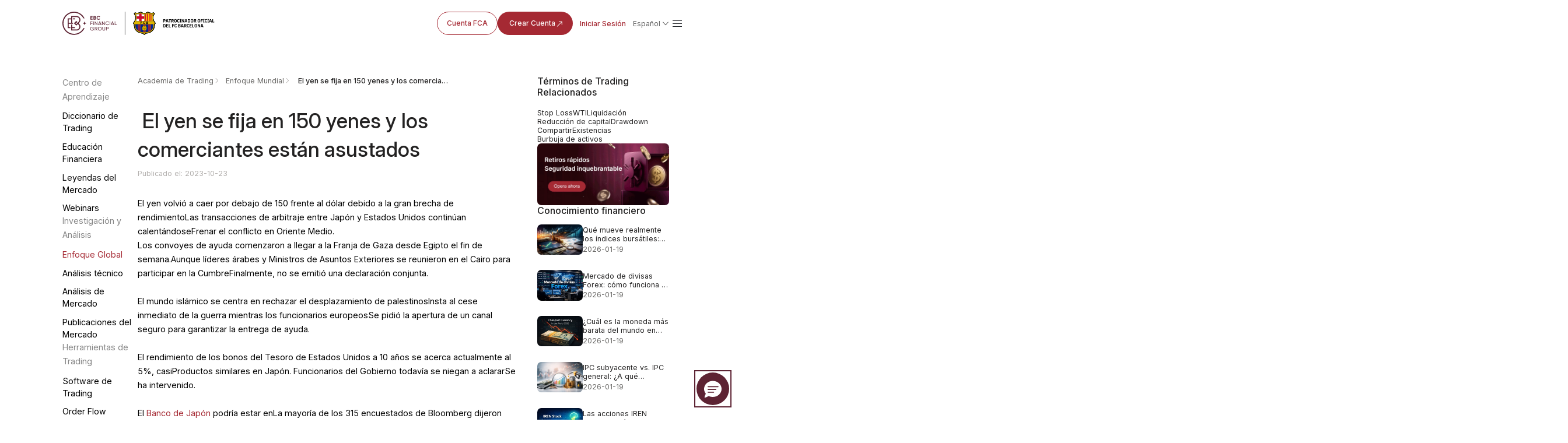

--- FILE ---
content_type: text/html; charset=utf-8
request_url: https://www.ebc.com/es/forex/8777.html
body_size: 13659
content:
<!DOCTYPE html>
<html rem lang="es">
  <head>
    <title>​ El yen se fija en 150 yenes y los comerciantes están asustados | EBC Financial Group</title>
    <meta charset="utf-8" />
    <meta name="viewport" content="width=device-width, initial-scale=1" />
    <meta
      property="og:image"
      content="https://www.ebc.com/upload/portal/20231023/22466668d5b579805cfa53ce60a8c26a.jpg"
    />
    <meta property="og:type" content="article" />
    <meta name="twitter:card" content="summary_large_image" />
    <meta
      name="twitter:image"
      content="https://www.ebc.com/upload/portal/20231023/22466668d5b579805cfa53ce60a8c26a.jpg"
    />
    <meta name="format-detection" content="telephone=no" />
    <meta name="description" content="Debido a la brecha de rendimiento entre Japón y Estados unidos, el tipo de cambio del yen frente al dólar cayó por debajo de 150, lo que impulsó las transacciones de arbitraje y los esfuerzos globales para hacer frente a las tensiones en Oriente Medio." />
            <link
          rel="alternate"
          hreflang="en"
          href="https://www.ebc.com/forex/-traders-are-on-tenterhooks-as-yen-gazes"
        />
              <link
          rel="alternate"
          hreflang="ja"
          href="https://www.ebc.com/jp/forex/8772.html"
        />
              <link
          rel="alternate"
          hreflang="ko"
          href="https://www.ebc.com/kr/forex/8773.html"
        />
              <link
          rel="alternate"
          hreflang="id"
          href="https://www.ebc.com/id/forex/8774.html"
        />
              <link
          rel="alternate"
          hreflang="vi"
          href="https://www.ebc.com/vi/forex/8775.html"
        />
              <link
          rel="alternate"
          hreflang="pt"
          href="https://www.ebc.com/pt/forex/8776.html"
        />
              <link
          rel="alternate"
          hreflang="es"
          href="https://www.ebc.com/es/forex/8777.html"
        />
              <link
          rel="alternate"
          hreflang="ru"
          href="https://www.ebc.com/ru/forex/8778.html"
        />
              <link
          rel="alternate"
          hreflang="hi"
          href="https://www.ebc.com/hi/forex/8779.html"
        />
              <link
          rel="alternate"
          hreflang="ar"
          href="https://www.ebc.com/ar/forex/8780.html"
        />
              <link
          rel="alternate"
          hreflang="x-default"
          href="https://www.ebc.com/forex/-traders-are-on-tenterhooks-as-yen-gazes"
        />
              <link rel="icon" type="image/x-icon" href="/favicon.ico" />
    <link rel="stylesheet" href="/ebc-static/css/swiper-bundle.min.css" /><link rel="stylesheet" href="/ebc-static/css/forex/rem.css?v=1.0.1" />
<link rel="stylesheet" href="/ebc-static/css/forex/common.css?v=1.2.0" />
    <link rel="stylesheet" href="/ebc-static/css/forex-detail.css?v=1.4.3" />
    <link rel="icon" type="image/x-icon" href="/favicon.ico" />
<link rel="stylesheet" href="/ebc-static/css/bootstrap.css?v=1.0.3" />
<!-- Google tag (gtag.js) -->
<script
  async
  src="https://www.googletagmanager.com/gtag/js?id=G-MP0ZDY4KMN"
></script>
<script>
  window.dataLayer = window.dataLayer || [];
  function gtag() {
    dataLayer.push(arguments);
  }
  gtag("js", new Date());

  gtag("config", "G-MP0ZDY4KMN");
</script>
<link
  rel="canonical"
  href="https://www.ebc.com/es/forex/8777.html"
/>
<script>
  var _paq = (window._paq = window._paq || []);
  _paq.push(["trackPageView"]);
  _paq.push(["enableLinkTracking"]);
  (function () {
    var u = "//www.ebc.com/analytics/matomo/";
    _paq.push(["setTrackerUrl", u + "matomo.php"]);
    _paq.push(["setSiteId", "1"]);
    var d = document,
      g = d.createElement("script"),
      s = d.getElementsByTagName("script")[0];
    g.async = true;
    g.src = u + "matomo.js";
    s.parentNode.insertBefore(g, s);
  })();
</script>
	<style>#navbarDropdown2{color: #AF8147;}</style>

<link rel="preconnect" href="https://fonts.googleapis.com" />
<link rel="preconnect" href="https://fonts.gstatic.com" crossorigin />
<link
  href="https://fonts.googleapis.com/css2?family=Inter:ital,opsz,wght@0,14..32,100..900;1,14..32,100..900&family=Noto+Sans+JP:wght@100..900&family=Noto+Sans+KR:wght@100..900&family=Noto+Sans+SC:wght@100..900&family=Noto+Sans:ital,wght@0,100..900;1,100..900&display=swap"
  rel="stylesheet"
/>


    <script type="application/ld+json">
      {"@context":"https://schema.org","@graph":[{"@type":"Organization","@id":"https://www.ebc.com/#organization","name":"EBC Financial Group","url":"https://www.ebc.com/","logo":{"@type":"ImageObject","url":"https://www.ebc.com/ebc-static/image/navigate/logo.png"},"sameAs":["https://www.instagram.com/ebcfinancialgroup","https://www.linkedin.com/company/ebcgroup","https://x.com/EBCGROUP_Global","https://www.youtube.com/@ebcfinancialgroup"]},{"@type":"WebSite","@id":"https://www.ebc.com/#website","url":"https://www.ebc.com/","name":"EBC Financial Group","publisher":{"@id":"https://www.ebc.com/#organization"}},{"@type":"BreadcrumbList","@id":"https://www.ebc.com/es/forex/8777.html#breadcrumb","itemListElement":[{"@type":"ListItem","position":1,"name":"Inicio","item":"https://www.ebc.com/es/"},{"@type":"ListItem","position":2,"name":"Academia de Trading","item":"https://www.ebc.com/es/forex/"},{"@type":"ListItem","position":3,"name":"Enfoque Mundial","item":"https://www.ebc.com/es/forex/es-news-today/"},{"@type":"ListItem","position":4,"name":"​ El yen se fija en 150 yenes y los comerciantes están asustados","item":"https://www.ebc.com/es/forex/8777.html"}]},{"@type":"WebPage","@id":"https://www.ebc.com/es/forex/8777.html#webpage","url":"https://www.ebc.com/es/forex/8777.html","name":"​ El yen se fija en 150 yenes y los comerciantes están asustados","description":"Debido a la brecha de rendimiento entre Japón y Estados unidos, el tipo de cambio del yen frente al dólar cayó por debajo de 150, lo que impulsó las transacciones de arbitraje y los esfuerzos globales para hacer frente a las tensiones en Oriente Medio.","inLanguage":"es","isPartOf":{"@id":"https://www.ebc.com/#website"},"breadcrumb":{"@id":"https://www.ebc.com/es/forex/8777.html#breadcrumb"},"primaryImageOfPage":{"@id":"https://www.ebc.com/es/forex/8777.html#primaryimage"},"mainEntity":{"@id":"https://www.ebc.com/es/forex/8777.html#article"}},{"@type":"ImageObject","@id":"https://www.ebc.com/es/forex/8777.html#primaryimage","url":"https://www.ebc.com/upload/portal/20231023/22466668d5b579805cfa53ce60a8c26a.jpg"},{"@type":"Article","@id":"https://www.ebc.com/es/forex/8777.html#article","headline":"​ El yen se fija en 150 yenes y los comerciantes están asustados","description":"Debido a la brecha de rendimiento entre Japón y Estados unidos, el tipo de cambio del yen frente al dólar cayó por debajo de 150, lo que impulsó las transacciones de arbitraje y los esfuerzos globales para hacer frente a las tensiones en Oriente Medio.","url":"https://www.ebc.com/es/forex/8777.html","datePublished":"2023-10-23T15:00:47+08:00","dateModified":"2023-10-23T15:00:47+08:00","author":{"@id":"https://www.ebc.com/#organization"},"publisher":{"@id":"https://www.ebc.com/#organization"},"mainEntityOfPage":{"@id":"https://www.ebc.com/es/forex/8777.html#webpage"},"articleSection":"Enfoque Mundial","inLanguage":"es","image":{"@id":"https://www.ebc.com/es/forex/8777.html#primaryimage"}}]}    </script>
  </head>

  <body>
    <img
      src="https://www.ebc.com/upload/portal/20231023/22466668d5b579805cfa53ce60a8c26a.jpg"
      alt="​ El yen se fija en 150 yenes y los comerciantes están asustados"
      style="
        width: 0px;
        height: 0px;
        position: absolute;
        opacity: 0;
        overflow: hidden;
        z-index: -1;
      "
    />
    <link rel="preconnect" href="https://fonts.googleapis.com" />
<link rel="preconnect" href="https://fonts.gstatic.com" crossorigin />
<link
  rel="preload"
  as="style"
  href="https://fonts.googleapis.com/css2?family=Inter:ital,opsz,wght@0,14..32,100..900;1,14..32,100..900&family=Noto+Sans+SC:wght@100..900&family=Noto+Sans:ital,wght@0,100..900;1,100..900&display=swap"
  
/>
<link
  href="https://fonts.googleapis.com/css2?family=Inter:ital,opsz,wght@0,14..32,100..900;1,14..32,100..900&family=Noto+Sans+SC:wght@100..900&family=Noto+Sans:ital,wght@0,100..900;1,100..900&display=swap"
  rel="stylesheet"
  media="print"
  onload="this.media='all'"
/>
<style>
  body {
    font-family: "Inter", "Noto Sans SC", "Noto Sans", sans-serif;
  }
</style>
<link rel="stylesheet" href="/ebc-static/css/ebc_public.css?t=3" />
<link rel="stylesheet" href="/ebc-static/css/reset.normal.css?v=1.1.6" />
<link
  rel="stylesheet"
  href="/ebc-static/fonts/iconfonts/iconfont.css?v=1.1.8"
  media="print"
  onload="this.media='all'"
/>

<!-- 样式文件 -->

<link rel="stylesheet" href="/ebc-static/css/rem.css" />

<link rel="stylesheet" href="/ebc-static/css/page-navigateNew.css?v=1.2.8" />
<div id="navigateHoverBg" class="pc"></div>
<div class="mobileLangList langList mobile">
  <a href="/zh-cn/" class="lang body-14_regular"
    >简体中文</a
  >
  <a href="/zh/" class="lang body-14_regular">繁體中文</a>
  <a href="/forex/-traders-are-on-tenterhooks-as-yen-gazes" class="lang body-14_regular">English</a>
  <a href="/kr/forex/8773.html" class="lang body-14_regular">한국어</a>
  <a href="/jp/forex/8772.html" class="lang body-14_regular">日本語</a>
  <!-- <a href="/es/forex/8777.html" class="lang body-14_regular">Español</a> -->
  <a href="/th/" class="lang body-14_regular">ภาษาไทย</a>
  <a href="/id/forex/8774.html" class="lang body-14_regular"
    >Bahasa Indonesia</a
  >
  <a href="/vi/forex/8775.html" class="lang body-14_regular">Tiếng Việt</a>
  <a href="/pt/forex/8776.html" class="lang body-14_regular">Português</a>
  <a href="/mn/" class="lang body-14_regular">Монгол</a>
  <a href="/ar/forex/8780.html" class="lang body-14_regular">العربية</a>
  <a href="/hi/forex/8779.html" class="lang body-14_regular">हिन्दी</a>
  <a href="/ru/forex/8778.html" class="lang body-14_regular">Русский</a>
  <a href="/ug/" class="lang body-14_regular"
    >ئۇيغۇر تىلى</a
  >
</div>
<div id="page-navigate" class="es navigate-wrapper cn-font-family">
  <div class="navigate-box box-border flex justify-between items-center">
    <div class="navigate-logo">
      <a href="/es/">
        <img
          class="navigate-logo-img"
          src="/ebc-static/image/navigate/ebcEs.svg"
          alt=""
        />
        <img
          class="navigate-logo-img navigate-logo-img-w"
          src="/ebc-static/image/navigate/ebcEsW.svg"
          alt=""
        />
      </a>
      <div class="language showLanguage mobile" id="langSelectorM">
        <div class="flex items-center langWord">
          <span class="md-footnote-regular_12">简体中文</span>
        </div>
      </div>
      <a id="menu" href="javascript:;"
        ><span class="iconfont icon-navigate-menu mobile"></span
      ></a>
    </div>
    <div id="linkBox" class="navigate-links navigate-link-box-close">
      <div id="linkList" class="navigate-menu-list">
        <div class="navigate-menu-item">
          <div class="navigate-menu-item-top">
            <a
              class="navigate-menu-item-top-link body-14_medium word1"
              href="javascript:;"
              >Trading<span class="iconfont icon-a-down"></span
            ></a>
          </div>
          <div class="navigate-menu-item-content">
            <div class="navigate-menu-item-content-box">
              <div
                class="navigate-menu-item-content-label cn-font-family-title word1"
              >
                Trading
              </div>
              <div class="navigate-menu-item-content-value">
                <div
                  class="navigate-menu-item-content-value-label body-14_regular md-footnote-regular_12 word2"
                >
                  Productos de Trading
                </div>
                <a
                  class="body-16_regular word3"
                  href="/es/trading-product/forex/ "
                  >Forex</a
                >
                <a
                  class="body-16_regular word4"
                  href="/es/trading-product/commodity/"
                  >Commodities</a
                >
                <a
                  class="body-16_regular word5"
                  href="/es/trading-product/index-cfds/ "
                  >Índices</a
                >
                <a
                  class="body-16_regular word6"
                  href="/es/trading-product/share-cfds/ "
                  >Acciones</a
                >
                <a
                  class="body-16_regular word7"
                  href="/es/trading-product/etf/ "
                  >ETFs</a
                >
                <!-- <a class="body-16_regular word7" href="/es/trading-product/crypto/ ">Criptomonedas</a> -->
              </div>
              <div class="navigate-menu-item-content-value">
                <div
                  class="navigate-menu-item-content-value-label body-14_regular md-footnote-regular_12 word8"
                >
                  Cuentas y Condiciones
                </div>
                <a class="body-16_regular word9" href="/es/trading-account/"
                  >Cuentas de Trading</a
                >
                <a class="body-16_regular word10" href="/es/leverage-margin/"
                  >Apalancamiento y Margen</a
                >
                <a class="body-16_regular word11" href="/es/funding/"
                  >Depósitos y Retiros</a
                >
                <a class="body-16_regular word12" href="/es/dividend/"
                  >Dividendos</a
                >
                <a class="body-16_regular word13" href="/es/service/"
                  >Servicios Institucionales</a
                >
                <a class="body-16_regular word14" href="/es/technology/"
                  >Tecnología financiera</a
                >
              </div>

              <div class="navigate-menu-item-content-value">
                <div
                  class="navigate-menu-item-content-value-label body-14_regular md-footnote-regular_12 word15"
                >
                  Herramientas de Trading
                </div>
                <a class="body-16_regular word16" href="/es/MT4/"
                  >Descargar MT4</a
                >
                <a class="body-16_regular word17" href="/es/MT5/"
                  >Descargar MT5</a
                >
                <a class="body-16_regular word19" href="/es/PAMM/">PAMM</a>
                <a class="body-16_regular word18" href="/es/tools/"
                  >Herramientas e indicadores de análisis</a
                >
                <a class="body-16_regular word18" href="/es/orderflow/"
                  >Herramienta de order flow</a
                >
                <a class="body-16_regular word20" href="/es/market-analysis"
                  >Análisis de mercado</a
                >
              </div>
            </div>
          </div>
        </div>
        <div class="navigate-menu-item">
          <div class="navigate-menu-item-top">
            <a
              class="navigate-menu-item-top-link body-14_medium word21"
              href="/es/forex/"
              >Academia</a
            >
          </div>
        </div>
        <div class="navigate-menu-item">
          <div class="navigate-menu-item-top">
            <a
              class="navigate-menu-item-top-link body-14_medium word29"
              href="javascript:;"
              >Sobre EBC<span class="iconfont icon-a-down"></span
            ></a>
          </div>
          <div class="navigate-menu-item-content">
            <div class="navigate-menu-item-content-box">
              <div
                class="navigate-menu-item-content-label cn-font-family-title word29"
              >
                Sobre EBC
              </div>
              <div class="navigate-menu-item-content-value">
                <div
                  class="navigate-menu-item-content-value-label body-14_regular md-footnote-regular_12 word29"
                >
                  Sobre EBC
                </div>
                <a class="body-16_regular word30" href="/es/about-us/"
                  >¿Por qué EBC?</a
                >
                <a class="body-16_regular word31" href="/es/ESG"
                  >Sostenibilidad e Impacto</a
                >
                <a
                  class="body-16_regular word32"
                  href="/es/forex/es-ebc-official/"
                  >Noticias de EBC</a
                >
                <a
                  class="body-16_regular word32 ebcNoticeA"
                  href="/es/forex/es-ebc-notice/"
                  >Anuncios</a
                >
              </div>

              <div class="navigate-menu-item-content-value">
                <div
                  class="navigate-menu-item-content-value-label body-14_regular md-footnote-regular_12 word35"
                >
                  Socios
                </div>
                <a class="body-16_regular word36" href="/es/FCB"
                  >FC Barcelona</a
                >
                <a class="body-16_regular word37" href="/es/partners/oxford/"
                  >Universidad de Oxford</a
                >
                <a
                  class="body-16_regular word38"
                  href="/es/affiliate-programmes"
                  >Programa de Afiliados</a
                >
              </div>
              <div class="navigate-menu-item-content-value pc">
                <div
                  class="navigate-menu-item-content-value-label body-14_regular md-footnote-regular_12 word35"
                >
                  Servicio al cliente
                </div>
                <a
                  class="body-16_regular word33 pc"
                  href="https://support.ebchelp.com/hc/es"
                  target="_blank"
                  >Preguntas Frecuentes</a
                >
                <a
                  class="body-16_regular word34"
                  href="/es/official-verification"
                  >Verificación de canales oficiales</a
                >
              </div>
            </div>
          </div>
        </div>
        <div class="navigate-menu-item">
          <div class="navigate-menu-item-top">
            <a
              class="navigate-menu-item-top-link body-14_medium word22"
              href="/es/activityList"
              >Actividades</a
            >
          </div>
        </div>

        <div class="navigate-menu-item">
          <div class="navigate-menu-item-top">
            <a
              class="navigate-menu-item-top-link body-14_medium word39"
              href="/es/copytrading/"
              >Copy Trading</a
            >
          </div>
        </div>
        <div class="navigate-menu-item mobile">
          <div class="navigate-menu-item-top">
            <a
              class="navigate-menu-item-top-link body-14_medium word39"
              href="https://support.ebchelp.com/hc/es"
              target="_blank"
              >Preguntas Frecuentes</a
            >
          </div>
        </div>
        <div class="navigate-menu-item mobile">
          <div class="navigate-menu-item-top">
            <a
              class="navigate-menu-item-top-link body-14_medium word39"
              href="/es/official-verification"
              >Verificación de canales oficiales</a
            >
          </div>
        </div>
      </div>
      <div class="navigate-entry">
        <div class="navigate-entry-link flex items-center">
          <a href="/es/FCA" class="secondary-default_medium word40"
            >Cuenta FCA</a
          >
          <a
            href="https://client.ebc.com/signup?bid=4m3l31&utm_content=article-es-8777"
            rel="nofollow"
            target="_blank"
            class="primary-default_medium box-border word41"
          >
            Crear Cuenta
            <svg
              width="16"
              height="16"
              viewBox="0 0 16 16"
              fill="none"
              xmlns="http://www.w3.org/2000/svg"
            >
              <g clip-path="url(#clip0_27318_6070)">
                <path
                  d="M11.8333 9.66666C11.8333 9.94281 11.6094 10.1667 11.3333 10.1667C11.0571 10.1667 10.8333 9.94281 10.8333 9.66666V5.8737L3.68679 13.0202C3.49153 13.2154 3.17502 13.2154 2.97976 13.0202C2.7845 12.8249 2.7845 12.5084 2.97976 12.3131L10.1262 5.16666H6.33328C6.05713 5.16666 5.83328 4.94281 5.83328 4.66666C5.83328 4.39052 6.05713 4.16666 6.33328 4.16666H11.3333C11.6094 4.16666 11.8333 4.39052 11.8333 4.66666V9.66666Z"
                  fill="#A52933"
                />
              </g>
              <defs>
                <clipPath id="clip0_27318_6070">
                  <rect width="16" height="16" fill="white" />
                </clipPath>
              </defs>
            </svg>
          </a>
          <a
            href="https://client.ebc.com/signin?bid=4m3l31&utm_content=article-es-8777"
            rel="nofollow"
            target="_blank"
            class="nav-link body-14_medium box-border word42"
            >Iniciar Sesión</a
          >
        </div>
        <div
          class="language cursor-pointer flex flex-col justify-start pc"
          id="langSelector"
        >
          <div class="flex items-center">
            <span class="body-14_regular">简体中文</span>
            <img src="/ebc-static/image/navigate/openListIcon.svg" alt="" />
          </div>
          <div class="langList">
            <a href="/zh-cn/" class="lang body-14_medium"
              >简体中文</a
            >
            <a href="/zh/" class="lang body-14_medium"
              >繁體中文</a
            >
            <a href="/forex/-traders-are-on-tenterhooks-as-yen-gazes" class="lang body-14_medium"
              >English</a
            >
            <a href="/kr/forex/8773.html" class="lang body-14_medium"
              >한국어</a
            >
            <a href="/jp/forex/8772.html" class="lang body-14_medium"
              >日本語</a
            >
            <!-- <a href="/es/forex/8777.html" class="lang body-14_medium">Español</a> -->
            <a href="/th/" class="lang body-14_medium"
              >ภาษาไทย</a
            >
            <a href="/id/forex/8774.html" class="lang body-14_medium"
              >Bahasa Indonesia</a
            >
            <a href="/vi/forex/8775.html" class="lang body-14_medium"
              >Tiếng Việt</a
            >
            <a href="/pt/forex/8776.html" class="lang body-14_medium"
              >Português</a
            >
            <a href="/mn/" class="lang body-14_medium"
              >Монгол</a
            >
            <a href="/ar/forex/8780.html" class="lang body-14_medium"
              >العربية</a
            >
            <a href="/hi/forex/8779.html" class="lang body-14_medium"
              >हिन्दी</a
            >
            <a href="/ru/forex/8778.html" class="lang body-14_medium"
              >Русский</a
            >
            <a href="/ug/" class="lang body-14_medium"
              >ئۇيغۇر تىلى</a
            >
          </div>
        </div>
        <span class="iconfont sm-navigate-menu icon-navigate-menu"></span>
      </div>
    </div>
  </div>
</div>
<!-- js -->
<script src="/ebc-static/js/page-navigateNew.js?v=1.2.6" defer></script>
<script>
  document.body.classList.add("es");
</script>


    <div class="forex-wrapper en">
      <link rel="stylesheet" href="/ebc-static/css/forex-menu.css?v=1.0.5" />
<style>
  body {
    font-family: "Inter", "Noto Sans SC", "Noto Sans", sans-serif ; /* 自动匹配用户系统默认字体 */
  }
</style>
<div class="forex-menu pc">
  <div class="forex-menu-pc-box no-scrollbar">
    <div class="forex-menu-group">
      <div class="forex-menu-title menu-icon1">Centro de Aprendizaje</div>
      <a
        href="/es/forex/dictionary/"
        data-link="/es/forex/dictionary/"
        class="forex-menu-link"
        >Diccionario de Trading</a
      >
      <a
        href="/es/forex/es-trading-learning/"
       data-link="/es/forex/es-trading-learning/ /es/forex/forex-trading-for-beginners/ /es/forex/how-to-invest-in-precious-metals/ /es/forex/energy-investment/ /es/forex/stock-investment/ /es/forex/index-investment/ /es/forex/fund-investment/ /es/forex/regulation/ /es/forex/virtual-currency/ /es/forex/important-data/ /es/forex/other-investments/"
        class="forex-menu-link"
        >Educación Financiera</a
      >
      <a
        href="/es/forex/expert/"
        data-link="/es/forex/expert/ /es/forex/book/"
        class="forex-menu-link"
        >Leyendas del Mercado</a
      >
      <a href="/es/webinars" class="forex-menu-link" data-link="/es/webinars" 
        >Webinars</a
      >
    </div>
    <div class="forex-menu-group">
      <div class="forex-menu-title menu-icon2">Investigación y Análisis</div>
      <a
        href="/es/forex/es-news-today/"
        data-link="/es/forex/es-news-today/ /es/forex/forex-news/ /es/forex/precious-metals-news/ /es/forex/energy-investment-news/ /es/forex/stock-investment-news/ /es/forex/index-investment-news/ /es/forex/fund-investment-news/ /es/forex/other-investment-news/"
        class="forex-menu-link"
        >Enfoque Global</a
      >
      <a
      href="/es/forex/technical-analysis/"
        data-link="/es/forex/technical-analysis/ /es/forex/other-technical-analysis/ /es/forex/forex-technical-analysis/ /es/forex/commodity-technical-analysis/ /es/forex/stock-technical-analysis/ /es/forex/etf-technical-analysis/ /es/forex/indices-technical-analysis/"
      class="forex-menu-link"
      >Análisis técnico</a
    >
      <a
        href="/es/forex/es-research-reports/"
        data-link="/es/forex/es-research-reports/ /es/forex/institutional-data/ /es/forex/nfp/ /es/forex/central-bank-interest-rate/ /es/forex/gdp/ /es/forex/us-cpi/ /es/forex/us-pce/ /es/forex/retail-data/ /es/forex/eia/ /es/forex/initial-jobless-claims/ /es/forex/other-datas/"
        class="forex-menu-link"
        >Análisis de Mercado</a
      >
      <a
        href="/es/forex/forex-market-bulletin/"
        data-link="/es/forex/forex-market-bulletin/"
        class="forex-menu-link"
        >Publicaciones del Mercado</a
      >
    </div>
    <div class="forex-menu-group">
      <div class="forex-menu-title menu-icon3">Herramientas de Trading</div>
      <a
        href="/es/forex/mt4/"
        data-link="/es/forex/mt4/ /es/forex/mt5/ /es/forex/trading-central/ /es/forex/trading-view/"
        class="forex-menu-link"
        >Software de Trading</a
      >
      <a
        href="/es/forex/order-flow/"
        data-link="/es/forex/order-flow/"
        class="forex-menu-link"
        >Order Flow</a
      >
      <a
        href="/es/forex/ebc-ea-turbo/"
        data-link="/es/forex/ebc-ea-turbo/ /es/forex/ea/"
        class="forex-menu-link"
        >Herramientas de EA</a
      >
      <a
        href="/es/forex-tools/"
        data-link="/es/forex-tools/"
        class="forex-menu-link"
        >Calculadora de Trading</a
      >
      <a
        href="/es/econ-calendar/"
        data-link="/es/econ-calendar/"
        class="forex-menu-link"
        >Calendario Económico</a
      >
    </div>
  </div>
</div>
<div class="forex-menu-mobile">
  <nav class="forex-menu-mobile-link-box no-scrollbar">
    <a
      href="/es/forex/dictionary/"
      data-link="/es/forex/dictionary/"
      class="forex-menu-mobile-link"
      >Diccionario de Trading</a
    >
    <a
      href="/es/forex/es-trading-learning/"
     data-link="/es/forex/es-trading-learning/ /es/forex/forex-trading-for-beginners/ /es/forex/how-to-invest-in-precious-metals/ /es/forex/energy-investment/ /es/forex/stock-investment/ /es/forex/index-investment/ /es/forex/fund-investment/ /es/forex/regulation/ /es/forex/virtual-currency/ /es/forex/important-data/ /es/forex/other-investments/"
      class="forex-menu-mobile-link"
      >Educación Financiera</a
    >
    <a
      href="/es/forex/expert/"
      data-link="/es/forex/expert/ /es/forex/book/"
      class="forex-menu-mobile-link"
      >Leyendas del Mercado</a
    >
    <a href="/es/webinars" class="forex-menu-mobile-link" data-link="/es/webinars">Webinars</a>
    <a
      href="/es/forex/es-news-today/"
      data-link="/es/forex/es-news-today/ /es/forex/forex-news/ /es/forex/precious-metals-news/ /es/forex/energy-investment-news/ /es/forex/stock-investment-news/ /es/forex/index-investment-news/ /es/forex/fund-investment-news/ /es/forex/other-investment-news/"
      class="forex-menu-mobile-link"
      >Enfoque Global</a
    >
    <a
      href="/es/forex/technical-analysis/"
        data-link="/es/forex/technical-analysis/ /es/forex/other-technical-analysis/ /es/forex/forex-technical-analysis/ /es/forex/commodity-technical-analysis/ /es/forex/stock-technical-analysis/ /es/forex/etf-technical-analysis/ /es/forex/indices-technical-analysis/"
      class="forex-menu-mobile-link"
      >Análisis técnico</a
    >
    <a
      href="/es/forex/es-research-reports/"
      data-link="/es/forex/es-research-reports/ /es/forex/institutional-data/ /es/forex/nfp/ /es/forex/central-bank-interest-rate/ /es/forex/gdp/ /es/forex/us-cpi/ /es/forex/us-pce/ /es/forex/retail-data/ /es/forex/eia/ /es/forex/initial-jobless-claims/ /es/forex/other-datas/"
      class="forex-menu-mobile-link"
      >Análisis de Mercado</a
    >
    <a
      href="/es/forex/forex-market-bulletin/"
      data-link="/es/forex/forex-market-bulletin/"
      class="forex-menu-mobile-link"
      >Publicaciones del Mercado</a
    >
    <a
      href="/es/forex/mt4/"
      data-link="/es/forex/mt4/ /es/forex/mt5/ /es/forex/trading-central/ /es/forex/trading-view/"
      class="forex-menu-mobile-link"
      >Software de Trading</a
    >
    <a
      href="/es/forex/order-flow/"
      data-link="/es/forex/order-flow/"
      class="forex-menu-mobile-link"
      >Order Flow</a
    >
    <a
      href="/es/forex/ebc-ea-turbo/"
      data-link="/es/forex/ebc-ea-turbo/ /es/forex/ea/"
      class="forex-menu-mobile-link"
      >Herramientas de EA</a
    >
    <a
      href="/es/forex-tools/"
      data-link="/es/forex-tools/"
      class="forex-menu-mobile-link"
      >Calculadora de Trading</a
    >
    <a
      href="/es/econ-calendar/"
      data-link="/es/econ-calendar/"
      class="forex-menu-mobile-link"
      >Calendario Económico</a
    >
  </nav>
  <div class="more-btn-box">
    <div class="more-btn">
      <div id="menuShowBtn" class="menu-show-btn">
        <span class="iconfont icon-navigate-down"></span>
      </div>
      <div class="all-menu-box">
        <div class="forex-link-group">
          <div class="forex-link-title menu-icon1">Centro de Aprendizaje</div>
          <div class="forex-link-tag-box">
            <a
              href="/es/forex/dictionary/"
              data-link="/es/forex/dictionary/"
              class="forex-link-tag"
              >Diccionario de Trading</a
            >
            <a
              href="/es/forex/es-trading-learning/"
             data-link="/es/forex/es-trading-learning/ /es/forex/forex-trading-for-beginners/ /es/forex/how-to-invest-in-precious-metals/ /es/forex/energy-investment/ /es/forex/stock-investment/ /es/forex/index-investment/ /es/forex/fund-investment/ /es/forex/regulation/ /es/forex/virtual-currency/ /es/forex/important-data/ /es/forex/other-investments/"
              class="forex-link-tag"
              >Educación Financiera</a
            >
            <a
              href="/es/forex/expert/"
              data-link="/es/forex/expert/ /es/forex/book/"
              class="forex-link-tag"
              >Leyendas del Mercado</a
            >
            <a href="/es/webinars" class="forex-link-tag" data-link="/es/webinars">Webinars</a>
          </div>
        </div>
        <div class="forex-link-group">
          <div class="forex-link-title menu-icon2">Investigación y Análisis</div>
          <div class="forex-link-tag-box">
            <a
              href="/es/forex/es-news-today/"
              data-link="/es/forex/es-news-today/ /es/forex/forex-news/ /es/forex/precious-metals-news/ /es/forex/energy-investment-news/ /es/forex/stock-investment-news/ /es/forex/index-investment-news/ /es/forex/fund-investment-news/ /es/forex/other-investment-news/"
              class="forex-link-tag"
              >Enfoque Global</a
            >
            <a
              href="/es/forex/technical-analysis/"
                data-link="/es/forex/technical-analysis/ /es/forex/other-technical-analysis/ /es/forex/forex-technical-analysis/ /es/forex/commodity-technical-analysis/ /es/forex/stock-technical-analysis/ /es/forex/etf-technical-analysis/ /es/forex/indices-technical-analysis/"
              class="forex-link-tag"
              >Análisis técnico</a
            >
            <a
              href="/es/forex/es-research-reports/"
              data-link="/es/forex/es-research-reports/ /es/forex/institutional-data/ /es/forex/nfp/ /es/forex/central-bank-interest-rate/ /es/forex/gdp/ /es/forex/us-cpi/ /es/forex/us-pce/ /es/forex/retail-data/ /es/forex/eia/ /es/forex/initial-jobless-claims/ /es/forex/other-datas/"
              class="forex-link-tag"
              >Análisis de Mercado</a
            >
            <a
              href="/es/forex/forex-market-bulletin/"
              data-link="/es/forex/forex-market-bulletin/"
              class="forex-link-tag"
              >Publicaciones del Mercado</a
            >
          </div>
        </div>
        <div class="forex-link-group">
          <div class="forex-link-title menu-icon3">Herramientas de Trading</div>
          <div class="forex-link-tag-box">
            <a
              href="/es/forex/mt4/"
              data-link="/es/forex/mt4/ /es/forex/mt5/ /es/forex/trading-central/ /es/forex/trading-view/"
              class="forex-link-tag"
              >Software de Trading</a
            >
            <a
              href="/es/forex/order-flow/"
              data-link="/es/forex/order-flow/"
              class="forex-link-tag"
              >Order Flow</a
            >
            <a
              href="/es/forex/ebc-ea-turbo/"
              data-link="/es/forex/ebc-ea-turbo/ /es/forex/ea/"
              class="forex-link-tag"
              >Herramientas de EA</a
            >
            <a
              href="/es/forex-tools/"
              data-link="/es/forex-tools/"
              class="forex-link-tag"
              >Calculadora de Trading</a
            >
            <a
              href="/es/econ-calendar/"
              data-link="/es/econ-calendar/"
              class="forex-link-tag"
              >Calendario Económico</a
            >
          </div>
        </div>
      </div>
    </div>
  </div>
</div>
<script>
  let langPath = "/zh-cn";
</script>
<script src="/ebc-static/js/forex-menu.js?v=1.0.0"></script>

      <div class="forex-wrapper-body">
        <div class="forex-inner-wrapper">
          <div class="forex-inner-wrapper-left">
            <div class="breadcrumb-box">
              <div class="breadcrumb-link-item">
                <a href="/es/forex/" class="breadcrumb-link"
                  >Academia de Trading</a
                >
              </div>
              <div class="breadcrumb-link-item">
                <a
                  href="/es/forex/es-news-today/"
                  class="breadcrumb-link"
                  >Enfoque Mundial</a
                >
              </div>

              <div class="breadcrumb-link-item">
                <span class="breadcrumb-link">​ El yen se fija en 150 yenes y los comerciantes están asustados</span>
              </div>
            </div>

            <section class="section1">
              <div>
                <h1 class="">​ El yen se fija en 150 yenes y los comerciantes están asustados</h1>
                                <p class="publish-time">
                  <span>
                    Publicado el: 2023-10-23                  </span>
                                  </p>
              </div>

              <!-- <div class="expert-banner-box">
                <img
                  class="expert-banner-img"
                  src="/ebc-static/image/forex/legend/expert_default.png"
                  alt=""
                />
              </div> -->
              <div class="detail-flex-box">
                <div class="html-inner">
<p>El yen volvió a caer por debajo de 150 frente al dólar debido a la gran brecha de rendimientoLas transacciones de arbitraje entre Japón y Estados Unidos continúan calentándoseFrenar el conflicto en Oriente Medio.</p>
<p>Los convoyes de ayuda comenzaron a llegar a la Franja de Gaza desde Egipto el fin de semana.Aunque líderes árabes y Ministros de Asuntos Exteriores se reunieron en el Cairo para participar en la CumbreFinalmente, no se emitió una declaración conjunta.</p>
<p><br></p>
<p>El mundo islámico se centra en rechazar el desplazamiento de palestinosInsta al cese inmediato de la guerra mientras los funcionarios europeosSe pidió la apertura de un canal seguro para garantizar la entrega de ayuda.</p>
<p><br></p>
<p>El rendimiento de los bonos del Tesoro de Estados Unidos a 10 años se acerca actualmente al 5%, casiProductos similares en Japón. Funcionarios del Gobierno todavía se niegan a aclararSe ha intervenido.</p>
<p><br></p>
<p>El <a href="https://www.ebc.com/es/forex/279735.html" title="Banco de Japón" target="_blank">Banco de Japón</a> podría estar enLa mayoría de los 315 encuestados de Bloomberg dijeron que en el primer semestre de 2024Investigación</p>
<p><br></p>
<p>Los funcionarios japoneses están considerando si ajustarLa configuración del ycc, porque los tipos de interés nacionales a largo plazoUn informe de Nikkei dice que los que están en los Estados Unidos.</p>
<p><img src="https://www.ebc.com/upload/default/20231023/b2a4015e29f7e545094332104f770ff3.jpg" title="USDJPY" alt="USDJPY" width="1200" height="900" style="width: 1200px; height: 900px;"></p>
<p>La fuerte rotura del mango 150 aún no se ha confirmado. Las transacciones de rango puedenSigue siendo el punto culminante de la reunión de octubre del Banco de Japón y la inflación del PCE en Estados UnidosInforme</p>
<p><br></p>
<p>Descargo de responsabilidad: este material es solo para información general, noDestinado (no debe considerarse) a finanzas, inversiones u otrosRecomendaciones en las que debe basarse. No se dan opiniones en el materialRecomendaciones que componen el <a href="https://www.ebc.com/es/" title="EBC" target="_blank">EBC</a> o los autoresInversiones, valores, transacciones o estrategias de inversión aplicablesPersonas específicas.</p>
</div>
                <div>
                  <div class="swiper right-info-link-list-mobile-wrapper">
                    <div class="swiper-wrapper">
                      <div class="swiper-slide">
                        <a
                          href="https://client.ebc.com/signup?bid=4m3l31&utm_source=Withdrawals&utm_content=article-es-8777"
                          class="right-info-link"
                          rel="nofollow"
                          target="_blank"
                        >
                          <img
                            class="right-info-link-img"
                            src="/ebc-static/image/forex/info/m es 1.gif"
                            alt=""
                          />
                        </a>
                      </div>
                      <div class="swiper-slide">
                        <a
                          href="/es/trading-product/index-cfds/?utm_source=GlobalMarkets&utm_content=article-es-8777"
                          class="right-info-link"
                          rel="nofollow"
                          target="_blank"
                        >
                          <img
                            class="right-info-link-img"
                            src="/ebc-static/image/forex/info/m es 2.gif"
                            alt=""
                          />
                        </a>
                      </div>
                      <div class="swiper-slide">
                        <a
                          href="https://client.ebc.com/signup?bid=4m3l31&utm_source=bullandbearbanner&utm_content=article-es-8777"
                          rel="nofollow"
                          target="_blank"
                          class="right-info-link"
                        >
                          <img
                            class="right-info-img"
                            src="/ebc-static/image/forex/info/m-es.gif"
                            alt=""
                          />
                        </a>
                      </div>
                    </div>
                  </div>
                </div>
              </div>
            </section>
            <div class="forex-inner-wrapper-left-footer">
              <link rel="stylesheet" href="/ebc-static/css/forex-share-box.css?v=1.0.0" />
<div class="share-box">
  <div class="share-label">Compartir Ahora</div>
  <div class="share-links">
    <a id="linkedin-share" href="javascrpit:;" target="_blank" class="share-link"
      ><span class="iconfont icon-link-linkedin"></span
    ></a>
    <a id="facebook-share" href="javascrpit:;" target="_blank" class="share-link"
      ><span class="iconfont icon-link-facebook"></span
    ></a>
    <!-- <a
                    id="instagram-share"
                    href="#"
                    target="_blank"
                    class="share-link"
                    ><span class="iconfont icon-link-ins"></span
                  ></a> -->
    <a id="twitter-share" href="javascrpit:;" target="_blank" class="share-link"
      ><span class="iconfont icon-link-x"></span
    ></a>
    <a id="telegram-share" href="javascrpit:;" target="_blank" class="share-link"
      ><span class="iconfont icon-telegram"></span
    ></a>
  </div>
</div>
<script src="/ebc-static/js/forex-share-box.js?v=1.0.0"></script>

              <div class="other-article">
                                  <div class="other-article-item">
                    <div class="other-article-item-label">
                      Artículo Anterior:
                    </div>
                    <a href="/es/forex/8831.html" class="other-article-item-link"
                      >Los rendimientos de los bonos del Tesoro de Estados Unidos caen y el oro se consolida</a
                    >
                  </div>
                                  <div class="other-article-item">
                    <div class="other-article-item-label">
                      Artículo Siguiente:
                    </div>
                    <a href="/es/forex/8717.html" class="other-article-item-link"
                      >​ El oro sube a máximos de tres meses pese al alza de los rendimientos</a
                    >
                  </div>
                              </div>
              <link rel="stylesheet" href="/ebc-static/css/forex-bottom-details-show.css?v=1.0.1" />
<a
  href="https://client.ebc.com/signup?bid=4m3l31&utm_source=bestbroker&utm_content=article-es-8777"
  target="_blank"
  rel="nofollow"
  class="forex-bottom-details-show-box en"
>
  <div class="forex-bottom-details-show-left">
    <div class="forex-bottom-details-show-honner-box">
      <img
        class="forex-bottom-details-show-honner-icon"
        src="/ebc-static/image/forex/banner/icon-left.png"
        alt=""
      />
      <div class="forex-bottom-details-show-honner-name-box">
        <p class="forex-honner-honner-name">
          El Mejor Bróker<br />
          del Mundo
        </p>
        <p class="forex-honner-honner-name-en">World's Best Broker</p>
      </div>
      <img
        class="forex-bottom-details-show-honner-icon"
        src="/ebc-static/image/forex/banner/icon-right.png"
        alt=""
      />
    </div>
    <div class="mobile">
      <div class="forex-bottom-details-show-btn">Crear Cuenta</div>
    </div>
  </div>
  <div class="forex-bottom-details-show-right">
    <img
      class="forex-bottom-details-show-player-img pc"
      src="/ebc-static/image/forex/banner/player.png"
      alt=""
    />
    <img
      class="forex-bottom-details-show-logo mobile"
      src="/ebc-static/image/logo/logo_row_es.svg"
      alt=""
    />
    <img
      class="forex-bottom-details-show-player-img mobile"
      src="/ebc-static/image/forex/banner/player_m.png"
      alt=""
    />
    <div class="forex-bottom-details-show-logo-box">
      <img
        class="forex-bottom-details-show-logo"
        src="/ebc-static/image/logo/logo_row_es.svg"
        alt=""
      />
      <div class="forex-bottom-details-show-btn">Crear Cuenta</div>
    </div>
  </div>
</a>


                          </div>
          </div>
          <div class="forex-inner-wrapper-right">
            <div class="dictionary-list-box">
              <div class="forex-inner-wrapper-right-title">
                Términos de Trading Relacionados
              </div>
              <div class="related-dictionary-list">
                                  <a href="/es/forex/282623.html" class="related-dictionary-item">
                    Stop Loss                  </a>
                                  <a href="/es/forex/282550.html" class="related-dictionary-item">
                    WTI                  </a>
                                  <a href="/es/forex/282507.html" class="related-dictionary-item">
                    Liquidación                  </a>
                                  <a href="/es/forex/282350.html" class="related-dictionary-item">
                    Reducción de capital                  </a>
                                  <a href="/es/forex/282301.html" class="related-dictionary-item">
                    Drawdown                  </a>
                                  <a href="/es/forex/281767.html" class="related-dictionary-item">
                    Compartir                  </a>
                                  <a href="/es/forex/281755.html" class="related-dictionary-item">
                    Existencias                  </a>
                                  <a href="/es/forex/281028.html" class="related-dictionary-item">
                    Burbuja de activos                  </a>
                              </div>
            </div>

            <div class="swiper right-info-link-list-wrapper">
              <div class="swiper-wrapper">
                <div class="swiper-slide">
                  <a
                    href="https://client.ebc.com/signup?bid=4m3l31&utm_source=Withdrawals&utm_content=article-es-8777"
                    class="right-info-link"
                    rel="nofollow"
                    target="_blank"
                  >
                    <img
                      class="right-info-link-img"
                      src="/ebc-static/image/forex/info/pc-es-3.gif"
                      alt=""
                    />
                  </a>
                </div>
                <div class="swiper-slide">
                  <a
                    href="/es/trading-product/index-cfds/?utm_source=GlobalMarkets&utm_content=article-es-8777"
                    class="right-info-link"
                    rel="nofollow"
                    target="_blank"
                  >
                    <img
                      class="right-info-link-img"
                      src="/ebc-static/image/forex/info/pc-es-4.gif"
                      alt=""
                    />
                  </a>
                </div>
              </div>
            </div>

                          <div class="reading-list-box">
                <div class="forex-inner-wrapper-right-title">
                  Conocimiento financiero                </div>
                <div class="reading-list">
                                      <div class="reading-item">
                      <a href="/es/forex/282809.html">
                        <img
                          class="reading-item-img pc"
                          src="https://www.ebc.com/upload/portal/20260119/02d4373c7788a189670cef36dc125a18.png"
                          alt="Qué mueve realmente los índices bursátiles: tasas, ganancias y posicionamiento"
                        />
                      </a>
                      <div>
                        <a href="/es/forex/282809.html" class="reading-item-title">
                          Qué mueve realmente los índices bursátiles: tasas, ganancias y posicionamiento                        </a>
                        <div class="reading-item-publish-time">
                          2026-01-19                        </div>
                      </div>
                    </div>
                                      <div class="reading-item">
                      <a href="/es/forex/282796.html">
                        <img
                          class="reading-item-img pc"
                          src="https://www.ebc.com/upload/portal/20260119/7253c93da5f194f75c88b92d84cb62d9.jpg"
                          alt="Mercado de divisas Forex: cómo funciona y por qué todos hablan de él"
                        />
                      </a>
                      <div>
                        <a href="/es/forex/282796.html" class="reading-item-title">
                          Mercado de divisas Forex: cómo funciona y por qué todos hablan de él                        </a>
                        <div class="reading-item-publish-time">
                          2026-01-19                        </div>
                      </div>
                    </div>
                                      <div class="reading-item">
                      <a href="/es/forex/282784.html">
                        <img
                          class="reading-item-img pc"
                          src="https://www.ebc.com/upload/portal/20260119/f93e45a350f4b212b0c58e1596ec7507.jpg"
                          alt="¿Cuál es la moneda más barata del mundo en 2026?: 15 más débiles"
                        />
                      </a>
                      <div>
                        <a href="/es/forex/282784.html" class="reading-item-title">
                          ¿Cuál es la moneda más barata del mundo en 2026?: 15 más débiles                        </a>
                        <div class="reading-item-publish-time">
                          2026-01-19                        </div>
                      </div>
                    </div>
                                      <div class="reading-item">
                      <a href="/es/forex/282771.html">
                        <img
                          class="reading-item-img pc"
                          src="https://www.ebc.com/upload/portal/20260119/7731a68d665a6ba26a9e4a7e8b0629b8.jpg"
                          alt="IPC subyacente vs. IPC general: ¿A qué reaccionan realmente los mercados?"
                        />
                      </a>
                      <div>
                        <a href="/es/forex/282771.html" class="reading-item-title">
                          IPC subyacente vs. IPC general: ¿A qué reaccionan realmente los mercados?                        </a>
                        <div class="reading-item-publish-time">
                          2026-01-19                        </div>
                      </div>
                    </div>
                                      <div class="reading-item">
                      <a href="/es/forex/282738.html">
                        <img
                          class="reading-item-img pc"
                          src="https://www.ebc.com/upload/portal/20260119/db9aa21849f82848ca01acd77eabd032.jpg"
                          alt="Las acciones IREN subieron más del 24% la semana pasada: ¿Qué impulsó el aumento?"
                        />
                      </a>
                      <div>
                        <a href="/es/forex/282738.html" class="reading-item-title">
                          Las acciones IREN subieron más del 24% la semana pasada: ¿Qué impulsó el aumento?                        </a>
                        <div class="reading-item-publish-time">
                          2026-01-19                        </div>
                      </div>
                    </div>
                                  </div>
              </div>
                        <div class="right-info-box-tag">
              <a
                href="https://client.ebc.com/signup?bid=4m3l31&utm_source=bullandbearbanner&utm_content=article-es-8777"
                rel="nofollow"
                target="_blank"
                class="right-info-box"
              >
                <img
                  class="right-info-img"
                  src="/ebc-static/image/forex/info/pc-es.gif"
                  alt=""
                />
              </a>
            </div>
          </div>
        </div>
      </div>
    </div>

    <!-- 样式文件 基础依赖已经在page-navigate中引入，为高度耦合使用 -->
<link rel="stylesheet" href="/ebc-static/css/page-footerNew.css?v=1.2.0" media="print" onload="this.media='all'" />
<div class="page-footer-wrapper ">
  <div class="page-footer-navigate-box-bg">
    <div class="page-footer-navigate-box">
      <div class="page-footer-logo-box">
        <div class="page-footer-logo">
          <a href="/es/">
              <img src="/ebc-static/image/navigate/ebcEs.svg" alt="" />
          </a>
        </div>
        <div class="page-footer-entry">
          <a
            class="page-footer-entry-link"
            href="https://www.instagram.com/ebcfinancialgroup/"
            target="_blank"
            rel="nofollow"
          >
            <img src="/ebc-static/image/navigate/ins.svg" alt="" />
          </a>

          <a
            class="page-footer-entry-link"
            href="https://www.linkedin.com/company/ebcgroup/"
            target="_blank"
            rel="nofollow"
          >
            <img src="/ebc-static/image/navigate/link.svg" alt="" />
          </a>

          <a
            class="page-footer-entry-link"
            href="https://www.facebook.com/ebc.group/"
            target="_blank"
            rel="nofollow"
          >
            <img src="/ebc-static/image/navigate/facebook.svg" alt="" />
          </a>

          <a
            class="page-footer-entry-link"
            href="https://x.com/EBCGROUP_Global"
            target="_blank"
            rel="nofollow"
          >
            <img src="/ebc-static/image/navigate/x.svg" alt="" />
          </a>
          <a
            class="page-footer-entry-link"
            href="https://www.youtube.com/channel/UCsW_7BTWzZxGvn99mlfAHXg"
            target="_blank"
            rel="nofollow"
          >
            <img src="/ebc-static/image/navigate/youtube.svg" alt="" />
          </a>
        </div>
      </div>
      <div class="page-footer-links pc">
        <div class="page-footer-menu-list">
          <div class="page-footer-menu-item-top-link">Productos de Trading</div>
          <a href="/es/trading-product/forex/"> Forex </a>
          <a href="/es/trading-product/commodity/"> Commodities </a>
          <a href="/es/trading-product/index-cfds/"> Índices </a>
          <a href="/es/trading-product/share-cfds/"> Acciones </a>
          <a href="/es/trading-product/etf/"> ETFs </a>
          <!-- <a href="/es/trading-product/crypto/"> Criptomonedas </a> -->

          <div class="page-footer-menu-item-top-link">Herramientas de Trading</div>
          <a href="/es/MT4/">Descargar MT4</a>
          <a href="/es/MT5/">Descargar MT5</a>
          <a href="/es/PAMM/">PAMM</a>
          <a href="/es/tools/">Herramientas e indicadores de análisis</a>
          <a href="/es/orderflow/">Herramienta de order flow</a>

          <a href="/es/market-analysis">Análisis de mercado</a>
        </div>
        <div class="page-footer-menu-list">
          <div class="page-footer-menu-item-top-link">Cuentas y Condiciones</div>
          <a href="/es/trading-account/">Cuentas de Trading</a>
          <a href="/es/leverage-margin/">Apalancamiento y Margen</a>
          <a href="/es/funding/">Depósitos y Retiros</a>
          <a href="/es/dividend/">Dividendos</a>
          <a href="/es/service/">Servicios Institucionales</a>
          <a href="/es/technology/">Tecnología financiera</a>
        </div>
        <div class="page-footer-menu-list">
          <div class="page-footer-menu-item-top-link">Academia</div>
          <!-- <a href="/es/webinars">Webinars</a> -->
          <a href="/es/forex/dictionary/">Diccionario de Trading</a>
          <a href="/es/forex/es-trading-learning/">Educación Financiera</a>
          <a href="/es/forex/expert/">Leyendas del Mercado</a>
          <div class="page-footer-menu-item-top-link">Investigación y Análisis</div>
          <a href="/es/forex/es-news-today/">Enfoque Global</a>
          <a href="/es/forex/es-research-reports/">Informe de Datos</a>
          <a href="/es/forex/forex-market-bulletin/">Publicaciones del Mercado</a>
        </div>
        <div class="page-footer-menu-list">
          <div class="page-footer-menu-item-top-link">Acerca de EBC</div>
          <a href="/es/about-us/">¿Por qué EBC?</a>
          <a href="/es/LegalDocumen/">Documentos Legales</a>
          <a href="/es/ESG">Sostenibilidad e Impacto</a>
          <a href="/es/forex/es-ebc-official/">Noticias de EBC</a>
          <a class="footerEbcNoticeA" href="/es/forex/es-ebc-notice/">Anuncios</a>
          <a
            href="https://support.ebchelp.com/hc/es"
            rel="nofollow"
            target="_blank"
            >Preguntas Frecuentes</a
          >
          <a href="/es/official-verification">Verificación de Canales Oficiales</a>
          <!-- <a href="/es/official-verification">联系我们</a> -->
          <div class="page-footer-menu-item-top-link">Socios</div>
          <a href="/es/FCB">FC Barcelona </a>
          <a href="/es/partners/oxford/">Universidad de Oxford</a>
          <a href="/es/affiliate-programmes">Programa de Afiliados</a>
        </div>
        <div class="page-footer-menu-list">
          <div class="page-footer-menu-item-top-link">Eventos destacados de EBC</div>
          <a href="/es/million-dollar-challenge-2">Desafío de trading del Millón de Dólares de EBC</a>
          <a href="/es/activityList/creator-incentives">Programa de Incentivos para Creadores</a>
          <a href="/es/pay">Disfrute de desembolsos mensuales</a>
          <a href="/es/no1">Desafíe al mejor entorno de trading</a>
          <!-- <a href="/es/activityList?index=2">积分商城</a> -->
          <a href="/es/activityList">Otros eventos</a>
        </div>
      </div>
    </div>
  </div>
  <div class="page-footer-intro-bg">
    <div class="page-footer-intro">
      <p>
        <span class="page-footer-intro-blod">
          EBC Financial Group es una marca compartida por un grupo de entidades
          que incluye:<br />
        </span>
        EBC Financial Group (SVG) LLC está autorizada por la Autoridad de
        Servicios Financieros de San Vicente y las Granadinas (SVGFSA), y el
        número de registro de la empresa es 353 LLC 2020, con domicilio social
        en Euro House, Richmond Hill Road, Kingstown, VC0100, San Vicente y las
        Granadinas.
      </p>
      <p>
        <span class="page-footer-intro-blod"
          >Otras entidades relevantes<br
        /></span>
        EBC Financial Group (UK) Limited está autorizada y regulada por la
        Autoridad de Conducta Financiera. Número de referencia: 927552. Página
        web:<a target="_blank" href="https://www.ebcfin.co.uk" rel="nofollow"
          >www.ebcfin.co.uk</a
        >
        <br />
        EBC Financial Group (Cayman) Limited está autorizada y regulada por la
        Autoridad Monetaria de las Islas Caimán (Número: 2038223). Página web:
        <a target="_blank" href="https://www.ebcgroup.ky" rel="nofollow"
          >www.ebcgroup.ky</a
        >
        <br />
        EBC Financial (MU) Limited está licenciada y regulada por la Comisión de
        Servicios Financieros de Mauricio (Número de Licencia GB24203273), con
        dirección registrada en el tercer piso, Standard Chartered Tower,
        Cybercity, Ebene, 72201, República de Mauricio. El sitio web de esta
        entidad se mantiene por separado.
        <br />
        EBC Financial Group (Comoros) Limited está autorizada por la Autoridad
        de Finanzas Offshore de la Isla Autónoma de Anjouan, Unión de las
        Comoras, con el número de licencia L 15637/EFGC, y con la dirección
        registrada en Hamchako, Mutsamudu, Isla Autónoma de Anjouan, Unión de
        las Comoras.
        <br />
        EBC Financial Group (Australia) Pty Ltd (ACN: 619 073 237) está
        autorizada y regulada por la Comisión Australiana de Valores e
        Inversiones (Número: 500991). EBC Financial Group (Australia) Pty Ltd es
        una entidad relacionada con EBC Financial Group (SVG) LLC. Ambas
        entidades son gestionadas por separado. Los productos y servicios
        financieros ofrecidos en este sitio web NO son proporcionados por la
        entidad australiana y no hay recurso contra la entidad australiana
        disponible.
        <br />
        EBC Group (Cyprus) Ltd facilita los servicios de pago a las entidades
        autorizadas y reguladas dentro de la estructura del Grupo EBC Financial,
        registrada bajo la Ley de Compañías de la República de Chipre con el
        número HE 449205, con dirección registrada en 101 Gladstonos,
        Agathangelou Business Centre, 3032 Limassol, Chipre.
      </p>
      <p>
        <span class="page-footer-intro-blod"> Dirección profesional:</span>
        The Leadenhall Building, 122 Leadenhall Street, Londres, Reino Unido,
        EC3V 4AB. Dirección de correo electrónico: <a href="/cdn-cgi/l/email-protection" class="__cf_email__" data-cfemail="553626153037367b363a38">[email&#160;protected]</a> . Teléfono: +44 20
        3376 9662
      </p>
      <!-- <p>
        <span class="page-footer-intro-blod">Descargo de responsabilidad:</span
        >EBC Financial Group no participa explícitamente en ninguna actividad de
        criptodivisas ni ofrece Contratos por Diferencia (CFD) de criptodivisas.
        Nuestros servicios financieros se refieren únicamente a instrumentos
        tradicionales. Se advierte a los clientes que cualquier referencia a
        servicios relacionados con criptomonedas utilizando el nombre EBC es
        inexacta y no está autorizada. Cualquier referencia a rentabilidades
        pasadas no es indicativa de rentabilidades futuras. La información
        contenida en este sitio web se facilita únicamente como referencia y no
        constituye ningún tipo de asesoramiento en materia de inversión.
      </p> -->
      <p>
        <span class="page-footer-intro-blod">Restricciones regionales:</span>
        EBC no ofrece ningún servicio a los ciudadanos y residentes de
        determinadas jurisdicciones, entre las que se incluyen: Afganistán,
        Bielorrusia, Birmania (Myanmar), Canadá, República Centroafricana,
        Congo, Cuba, República Democrática del Congo, Eritrea, Haití, Irán,
        Irak, Líbano, Libia, Malasia, Malí, Corea del Norte (República Popular
        Democrática de Corea), Rusia, Somalia, Sudán, Sudán del Sur, Siria,
        Ucrania (incluidas las regiones de Crimea, Donetsk y Lugansk), Estados
        Unidos, Venezuela y Yemen.
        <br />
        Todo el contenido en español de este sitio web está destinado
        exclusivamente a Latinoamérica y no está destinado a personas de la
        Unión Europea o España Para obtener más información, consulte nuestras
        preguntas frecuentes.
        <br />
        Todo el contenido en portugués de este sitio web está destinado
        exclusivamente a África y no está destinado a personas de la Unión
        Europea, Portugal o Brasil. Para obtener más información, consulte
        nuestras preguntas frecuentes.
      </p>
      <p>
        <span class="page-footer-intro-blod">Divulgación del cumplimiento:</span
        >Se puede acceder al sitio web en todo el mundo y no es específico de
        ninguna entidad. Es posible que existan leyes y normativas locales que
        prohíban o limiten sus derechos a acceder, descargar, distribuir,
        difundir, compartir o utilizar de cualquier otro modo la totalidad o
        parte de los documentos y la información publicados en este sitio web.
      </p>
      <p>
        <span class="page-footer-intro-blod">Advertencia de riesgo:</span>Los
        Contratos por Diferencia (CFD) son instrumentos financieros complejos y
        conllevan un alto riesgo de perder dinero rápidamente debido al
        apalancamiento. Operar con margen conlleva un alto nivel de riesgo y
        puede no ser adecuado para todos los inversores. Antes de decidirse a
        operar con divisas y CFD, debe considerar detenidamente sus objetivos de
        trading, su nivel de experiencia y su apetito por el riesgo. Existe la
        posibilidad de que pierda parte o la totalidad de su capital inicial. Le
        recomendamos que busque asesoramiento independiente y se asegure de que
        comprende plenamente los riesgos que implica antes de tomar cualquier
        decisión de inversión. Lea atentamente las declaraciones de riesgos
        pertinentes antes de operar.
      </p>
    </div>
  </div>
  <div class="page-footer-bottom-box-bg">
    <div class="page-footer-bottom-box">
      <div class="page-footer-bottom">
        <div>© 2026, <a href="/">EBC</a> Financial Group (SVG) LLC. All Rights Reserved.</div>
      </div>
    </div>
  </div>
</div>
<!-- js -->
<script data-cfasync="false" src="/cdn-cgi/scripts/5c5dd728/cloudflare-static/email-decode.min.js"></script><script src="/ebc-static/js/page-footer.js?v=1.1.3" defer></script>

<style>
    @media (max-width: 996px) {
        .navigate-wrapper{
            z-index: 999 !important;
        }
        #embeddedMessagingFrame{
            font-size: 16px !important;
        }
    }
</style>
<script type='text/javascript' defer>
    function initEmbeddedMessaging() {
        try {
            window.addEventListener("onEmbeddedMessagingReady", () => {
                const userOS = navigator.platform;

                const userLang = 'es';

                let userProfileId = "";

                embeddedservice_bootstrap.userVerificationAPI.clearSession(true).then(() => {
                  embeddedservice_bootstrap.prechatAPI.setHiddenPrechatFields({
                      "Language" : userLang,
                      "ProfileId" : userProfileId,
                      "Platform" : "Salesforce",
                      "OperatingSystem" : userOS
                  });
                });
            });

            embeddedservice_bootstrap.settings.language = 'es';
            embeddedservice_bootstrap.settings.shouldShowParticipantChgEvntInConvHist = false;
            //embeddedservice_bootstrap.userVerificationAPI.clearSession(true);
            embeddedservice_bootstrap.init(
                '00DIS000002BryU',
                'EBC_Messages',
                'https://ebc-crm.my.site.com/ESWEBCMessages1736938156055',
                {
                    scrt2URL: 'https://ebc-crm.my.salesforce-scrt.com'
                }
            );
        } catch (err) {
            console.error('Error loading Embedded Messaging: ', err);
        }
    };
</script>
<script type='text/javascript' src='https://ebc-crm.my.site.com/ESWEBCMessages1736938156055/assets/js/bootstrap.min.js' defer onload='initEmbeddedMessaging()'></script>
  </body>
  <script src="/ebc-static/js/swiper-bundle.min.js"></script>
  <script src="/ebc-static/js/forex-detail.js?v=1.0.3"></script>

  <script src="/ebc-static/js/jquery-3.4.1.min.js"></script>
  <script src="/ebc-static/js/innerpage-public-no-form.js?t=1.0.1"></script>
  <script>
    document.addEventListener('DOMContentLoaded', function() {
        var targetIndex = 4;
        if (targetIndex >= 0) {
            var links = document.querySelectorAll('.forex-menu-link');
            if (links[targetIndex]) {
                links[targetIndex].classList.add('isCurrentLink');
            }
        }
    });
  </script>
</html>


--- FILE ---
content_type: text/css
request_url: https://www.ebc.com/ebc-static/css/reset.normal.css?v=1.1.6
body_size: 642
content:
@charset "utf-8";
/* CSS Document */
html,
body,
div,
h1,
h2,
h3,
h4,
h5,
h6,
hr,
p,
blockquote,
dl,
dt,
dd,
ul,
ol,
li,
pre,
form,
fieldset,
object,
code,
/* em, */
span,
var,
legend,
button,
input,
textarea,
/* th,
td, */
a,
img,
header,
footer,
nav,
aside,
audio,
datalist,
section {
  margin: 0;
  padding: 0;
  border: 0;
  outline: 0;
} /*清除内外边距*/
h1,
h2,
h3,
h4,
h5,
h6 {
  font-weight: normal;
  font-size: 100%;
} /*设置默认字体*/
:focus {
  outline: 0;
}
ul,
ol,
ul li,
ol li {
  list-style: none;
} /*重置列表*/
address,
caption,
cite,
/* em, */
code,
dfn,
/* th, */
var {
  font-style: normal;
  font-weight: normal;
}
em {
  font-style: italic !important;
}
form label {
  cursor: pointer;
}
input,
button,
select,
textarea {
  font-family: inherit;
  font-size: 100%;
  outline: none;
}
textarea {
  resize: none;
}
input {
  vertical-align: middle;
}
img {
  border: 0;
} /*重置图片元素*/
/* table {
  border-collapse: collapse;
  border-spacing: 0;
} */
/*重置表格*/
.l {
  float: left;
}
.r {
  float: right;
}
button,
input[type="reset"],
input[type="button"],
input[type="submit"] {
  line-height: normal !important;
}

/* a,
a:visited,
a:active {
  color: inherit; 
  text-decoration: none; 
}

a::before {
  content: none; 
} */
input {
  _filter: chroma(color=#000000);
}
/*--清除浮动
------------------------------------------------------------------------------------------*/
.clearfix:after {
  clear: both;
  content: ".";
  display: block;
  font-size: 0;
  height: 0;
  visibility: hidden;
}
.clearfix:after {
  _zoom: 1;
}
.overflow {
  overflow: hidden;
  _zoom: 1;
}
.clear {
  clear: both;
  height: 0;
  font-size: 0;
  overflow: hidden;
}
/* 常规样式 */
.pc {
  display: block;
}
.mobile {
  display: none;
}
@media (max-width: 995px) {
  .mobile {
    display: block;
  }
  .pc {
    display: none;
  }
}


--- FILE ---
content_type: application/javascript
request_url: https://www.ebc.com/ebc-static/js/forex-menu.js?v=1.0.0
body_size: 1020
content:
document.addEventListener("DOMContentLoaded", function () {
  // 获取所有 .menu-show-btn 元素（如果有多个）
  const menuShowBtns = document.querySelectorAll(".menu-show-btn");

  // 遍历每个按钮
  menuShowBtns.forEach((btn) => {
    btn.addEventListener("click", function (e) {
      e.stopPropagation(); // 阻止事件冒泡到 document

      // 找到当前按钮所在的 .more-btn-box 容器
      const moreBtnBox = btn.closest(".more-btn-box");

      if (moreBtnBox) {
        moreBtnBox.classList.toggle("forex-menu-mobile-show");
      }
    });
  });

  // 点击文档任意地方，如果不在 .more-btn-box 内，则关闭菜单
  document.addEventListener("click", function (e) {
    // 查找所有 .more-btn-box 元素
    const allMenus = document.querySelectorAll(".more-btn-box");

    allMenus.forEach((menu) => {
      // 如果点击的目标不在当前菜单内
      if (!menu.contains(e.target)) {
        menu.classList.remove("forex-menu-mobile-show");
      }
    });
  });
});

document.addEventListener("DOMContentLoaded", function () {
  // 获取当前页面的路径（去除域名和查询参数）
  const currentPath = window.location.pathname;

  let breadcrumbLink = document.querySelectorAll(".breadcrumb-link");
  let breadcrumbLinkFlag = breadcrumbLink && breadcrumbLink[1];

  // 高亮函数：通用处理逻辑
  function highlightLinks(selector, className) {
    document.querySelectorAll(selector).forEach((link) => {
      const dataLink = link.getAttribute("data-link");
      let linkName = link.innerText;
      if (dataLink) {
        const paths = dataLink.split(" "); // 用空格分割多个路径

        // 判断当前路径是否匹配其中之一
        const isActive = paths.some((path) => {
          let result = false;
          if (breadcrumbLinkFlag) {
            return (
              (path && currentPath.startsWith(path)) ||
              linkName == breadcrumbLink[1].innerText
            );
          } else {
            return path && currentPath.startsWith(path);
          }
        });

        if (isActive) {
          link.classList.add(className);
        }
      }
    });
  }

  // 调用高亮函数
  highlightLinks(".forex-menu-link", "isCurrentLink");
  highlightLinks(".forex-menu-mobile-link", "isCurrentMobileLink");
  highlightLinks(".forex-link-tag", "forex-link-tag-selected");

  // 获取导航容器和当前活动链接
  const navContainer = document.querySelector(".forex-menu-mobile-link-box");
  const currentLink = document.querySelector(".isCurrentMobileLink");
  // 如果找到当前活动链接
  if (currentLink && navContainer) {
    // 计算需要滚动的距离
    const scrollLeft = currentLink.offsetLeft - navContainer.offsetLeft;

    // 平滑滚动到目标位置
    navContainer.scrollTo({
      left: scrollLeft,
      behavior: "smooth",
    });

    // 也可以直接设置（无动画效果）
    // navContainer.scrollLeft = scrollLeft;
  }
});


--- FILE ---
content_type: image/svg+xml
request_url: https://www.ebc.com/ebc-static/image/navigate/openListIcon.svg
body_size: 209
content:
<svg width="16" height="16" viewBox="0 0 16 16" fill="none" xmlns="http://www.w3.org/2000/svg">
<g clip-path="url(#clip0_27334_2036)">
<path d="M11.9667 5.65988C12.1546 5.45756 12.471 5.44571 12.6734 5.63351C12.8757 5.82138 12.8876 6.13786 12.6998 6.34022L8.36643 11.0069C8.27182 11.1088 8.13893 11.1667 7.99989 11.1667C7.86086 11.1667 7.72796 11.1088 7.63335 11.0069L3.30002 6.34022L3.26714 6.30115C3.11434 6.09897 3.13668 5.80967 3.32639 5.63351C3.5161 5.45745 3.80602 5.45677 3.99631 5.62407L4.03309 5.65988L7.99989 9.93169L11.9667 5.65988Z" fill="black" fill-opacity="0.64"/>
</g>
<defs>
<clipPath id="clip0_27334_2036">
<rect width="16" height="16" fill="white"/>
</clipPath>
</defs>
</svg>


--- FILE ---
content_type: image/svg+xml
request_url: https://www.ebc.com/ebc-static/image/logo/logo_row_es.svg
body_size: 17008
content:
<svg width="471" height="72" viewBox="0 0 471 72" fill="none" xmlns="http://www.w3.org/2000/svg">
<path d="M311.66 33.4V23.15H315.46C316.6 23.15 317.46 23.43 318.05 23.99C318.63 24.54 318.93 25.35 318.93 26.4C318.93 27.02 318.81 27.54 318.58 27.96C318.34 28.38 318.09 28.72 317.81 28.96C317.52 29.22 317.26 29.4 317.04 29.5L316.69 29.65H313.72V33.4H311.66ZM313.71 27.79H316L316.14 27.72C316.23 27.68 316.33 27.6 316.44 27.48C316.56 27.36 316.66 27.21 316.74 27.03C316.83 26.84 316.87 26.6 316.87 26.3C316.87 25.91 316.75 25.6 316.52 25.35C316.28 25.11 315.94 24.99 315.47 24.99H313.7V27.78L313.71 27.79Z" fill="black"/>
<path d="M319.75 33.4V32.25L322.27 23.15H325.58L328.1 32.25V33.4H326.26L325.71 31.24C325.36 31.31 325.06 31.36 324.8 31.38C324.5 31.41 324.19 31.42 323.88 31.42C323.57 31.42 323.28 31.41 322.97 31.38C322.69 31.35 322.4 31.31 322.09 31.26L321.53 33.4H319.74H319.75ZM323.14 27.25L322.56 29.55C322.78 29.59 323 29.62 323.22 29.64C323.42 29.66 323.64 29.67 323.89 29.67C324.1 29.67 324.33 29.66 324.58 29.63C324.74 29.61 324.97 29.58 325.26 29.53L324.66 27.25C324.54 26.76 324.48 26.51 324.48 26.49C324.41 26.22 324.35 25.98 324.3 25.76C324.29 25.69 324.26 25.59 324.24 25.47C324.21 25.35 324.19 25.26 324.18 25.2L324.12 24.97H323.72L323.67 25.2C323.66 25.25 323.63 25.34 323.61 25.47C323.58 25.59 323.56 25.69 323.55 25.76C323.49 26.03 323.43 26.28 323.37 26.49C323.29 26.77 323.23 27.02 323.17 27.25H323.14Z" fill="black"/>
<path d="M335.56 25H333.33V33.4H331.28V25H328.84V23.15H335.86L335.56 25Z" fill="black"/>
<path d="M337.06 33.4V23.15H340.94C342.04 23.15 342.89 23.41 343.49 23.93C344.09 24.45 344.39 25.2 344.39 26.2C344.39 26.78 344.28 27.28 344.06 27.67C343.85 28.05 343.61 28.37 343.33 28.62C343.08 28.84 342.84 29.01 342.61 29.12L342.28 29.27L342.46 29.57C342.61 29.82 342.76 30.07 342.92 30.31C343.09 30.57 343.31 30.88 343.58 31.25C343.8 31.54 344.05 31.84 344.35 32.16V33.4H342.78C342.46 33.06 342.14 32.65 341.83 32.19C341.5 31.71 341.22 31.29 341 30.91C340.71 30.42 340.51 30.08 340.41 29.89L340.18 29.48H339.11V33.4H337.06ZM341.38 27.63L341.53 27.57C341.64 27.53 341.75 27.46 341.85 27.37C341.96 27.28 342.07 27.14 342.17 26.95C342.27 26.78 342.32 26.56 342.32 26.28C342.32 25.88 342.2 25.57 341.97 25.34C341.74 25.11 341.42 25 341 25H339.1V27.63H341.38Z" fill="black"/>
<path d="M345.68 27.11C345.68 25.79 346.02 24.77 346.71 24.06C347.39 23.35 348.38 23 349.66 23C350.94 23 351.93 23.35 352.61 24.06C353.3 24.77 353.64 25.79 353.64 27.11V29.43C353.64 30.74 353.3 31.76 352.61 32.48C351.93 33.19 350.94 33.55 349.66 33.55C348.38 33.55 347.4 33.2 346.71 32.49C346.02 31.78 345.68 30.76 345.68 29.44V27.11ZM347.73 29.59C347.73 30.35 347.88 30.89 348.19 31.22C348.5 31.56 348.99 31.73 349.66 31.73C350.33 31.73 350.82 31.56 351.13 31.22C351.43 30.89 351.59 30.34 351.59 29.59V26.97C351.59 26.21 351.44 25.66 351.13 25.33C350.83 25 350.34 24.83 349.66 24.83C348.98 24.83 348.49 25 348.19 25.33C347.89 25.66 347.73 26.21 347.73 26.97V29.59Z" fill="black"/>
<path d="M355.14 29.57V26.98C355.14 25.64 355.47 24.64 356.13 24C356.78 23.36 357.72 23.04 358.94 23.04C359.45 23.04 359.91 23.1 360.32 23.22C360.71 23.34 361.03 23.47 361.28 23.61C361.53 23.75 361.72 23.88 361.84 24L362.02 24.18V25.78H360.35L360.31 25.63C360.29 25.55 360.23 25.44 360.13 25.31C360.04 25.2 359.9 25.09 359.71 24.99C359.53 24.9 359.28 24.85 358.97 24.85C358.31 24.85 357.85 25.02 357.59 25.36C357.34 25.69 357.21 26.21 357.21 26.91V29.6C357.21 30.3 357.34 30.82 357.59 31.15C357.85 31.49 358.31 31.67 358.97 31.67C359.28 31.67 359.53 31.62 359.71 31.52C359.9 31.42 360.04 31.32 360.13 31.2C360.23 31.07 360.29 30.97 360.31 30.88L360.35 30.74H362.02V32.34L361.84 32.52C361.71 32.65 361.53 32.78 361.28 32.92C361.03 33.06 360.7 33.19 360.32 33.31C359.93 33.43 359.47 33.49 358.94 33.49C357.72 33.49 356.78 33.17 356.13 32.53C355.47 31.89 355.14 30.9 355.14 29.56V29.57Z" fill="black"/>
<path d="M363.17 31.96L364.19 31.78V24.75L363.17 24.57V23.13H367.27V24.57L366.25 24.75V31.78L367.27 31.96V33.4H363.17V31.96Z" fill="black"/>
<path d="M368.92 33.4V23.15H370.8L373.73 27.96C373.8 28.09 373.88 28.22 373.95 28.37L374.22 28.88C374.36 29.15 374.43 29.29 374.45 29.32L374.54 29.51H374.57V29.32C374.55 29.2 374.54 29.04 374.53 28.83C374.53 28.64 374.52 28.41 374.51 28.15C374.51 27.82 374.5 27.57 374.5 27.4V23.15H376.49V33.4H374.5V32.57L371.92 28.37C371.75 28.06 371.65 27.88 371.63 27.84C371.51 27.64 371.4 27.45 371.3 27.27C371.27 27.21 371.22 27.12 371.16 27.02C371.1 26.92 371.06 26.85 371.03 26.81L370.92 26.61H370.88L370.9 27.21C370.91 27.61 370.92 28.06 370.92 28.56V33.41H368.93L368.92 33.4Z" fill="black"/>
<path d="M378.04 33.4V32.25L380.56 23.15H383.87L386.39 32.25V33.4H384.55L384 31.24C383.65 31.31 383.34 31.36 383.09 31.38C382.79 31.41 382.48 31.42 382.17 31.42C381.86 31.42 381.57 31.41 381.26 31.38C380.98 31.35 380.69 31.31 380.38 31.26L379.82 33.4H378.03H378.04ZM381.42 27.25L380.84 29.55C381.06 29.59 381.28 29.62 381.5 29.64C381.7 29.66 381.92 29.67 382.17 29.67C382.38 29.67 382.61 29.66 382.86 29.63C383.02 29.61 383.25 29.58 383.54 29.53L382.94 27.25C382.82 26.76 382.76 26.51 382.76 26.49C382.69 26.22 382.63 25.98 382.58 25.76C382.57 25.69 382.54 25.59 382.52 25.47C382.5 25.35 382.47 25.26 382.46 25.2L382.4 24.97H381.99L381.94 25.2C381.93 25.25 381.9 25.34 381.88 25.47C381.85 25.59 381.83 25.69 381.82 25.76C381.76 26.03 381.7 26.28 381.64 26.49C381.56 26.77 381.5 27.02 381.44 27.25H381.42Z" fill="black"/>
<path d="M387.93 23.15H391.6C392.82 23.15 393.76 23.46 394.42 24.09C395.07 24.71 395.4 25.71 395.4 27.09V29.47C395.4 30.84 395.07 31.84 394.42 32.47C393.76 33.1 392.82 33.41 391.6 33.41H387.93V23.15ZM391.48 24.99H389.98V31.56H391.48C392.12 31.56 392.59 31.42 392.89 31.14C393.19 30.86 393.35 30.36 393.35 29.65V26.9C393.35 26.19 393.2 25.69 392.89 25.41C392.58 25.13 392.11 24.98 391.48 24.98V24.99Z" fill="black"/>
<path d="M396.89 27.11C396.89 25.79 397.23 24.77 397.92 24.06C398.6 23.35 399.59 23 400.87 23C402.15 23 403.14 23.35 403.82 24.06C404.51 24.77 404.85 25.79 404.85 27.11V29.43C404.85 30.74 404.51 31.76 403.82 32.48C403.14 33.19 402.15 33.55 400.87 33.55C399.59 33.55 398.61 33.2 397.92 32.49C397.23 31.78 396.89 30.76 396.89 29.44V27.11ZM398.95 29.59C398.95 30.35 399.1 30.89 399.41 31.22C399.72 31.56 400.21 31.73 400.88 31.73C401.55 31.73 402.04 31.56 402.35 31.22C402.65 30.89 402.81 30.34 402.81 29.59V26.97C402.81 26.21 402.66 25.66 402.35 25.33C402.05 25 401.56 24.83 400.88 24.83C400.2 24.83 399.71 25 399.41 25.33C399.11 25.66 398.95 26.21 398.95 26.97V29.59Z" fill="black"/>
<path d="M406.66 33.4V23.15H410.54C411.64 23.15 412.49 23.41 413.09 23.93C413.69 24.45 413.99 25.2 413.99 26.2C413.99 26.78 413.88 27.28 413.66 27.67C413.45 28.05 413.21 28.37 412.93 28.62C412.68 28.84 412.44 29.01 412.21 29.12L411.88 29.27L412.06 29.57C412.21 29.82 412.36 30.07 412.52 30.31C412.69 30.57 412.91 30.88 413.18 31.25C413.4 31.54 413.65 31.84 413.95 32.16V33.4H412.38C412.06 33.06 411.74 32.65 411.43 32.19C411.1 31.71 410.82 31.29 410.6 30.91C410.31 30.42 410.11 30.08 410.01 29.89L409.78 29.48H408.71V33.4H406.66ZM410.98 27.63L411.13 27.57C411.24 27.53 411.35 27.46 411.45 27.37C411.56 27.28 411.67 27.14 411.77 26.95C411.87 26.78 411.92 26.56 411.92 26.28C411.92 25.88 411.8 25.57 411.57 25.34C411.34 25.11 411.02 25 410.6 25H408.7V27.63H410.98Z" fill="black"/>
<path d="M418.29 27.11C418.29 25.79 418.63 24.77 419.32 24.06C420 23.35 420.99 23 422.27 23C423.55 23 424.54 23.35 425.22 24.06C425.91 24.77 426.25 25.79 426.25 27.11V29.43C426.25 30.74 425.91 31.76 425.22 32.48C424.54 33.19 423.55 33.55 422.27 33.55C420.99 33.55 420.01 33.2 419.32 32.49C418.63 31.78 418.29 30.76 418.29 29.44V27.11ZM420.34 29.59C420.34 30.35 420.49 30.89 420.8 31.22C421.11 31.56 421.6 31.73 422.27 31.73C422.94 31.73 423.43 31.56 423.74 31.22C424.04 30.89 424.2 30.34 424.2 29.59V26.97C424.2 26.21 424.05 25.66 423.74 25.33C423.44 25 422.95 24.83 422.27 24.83C421.59 24.83 421.1 25 420.8 25.33C420.5 25.66 420.34 26.21 420.34 26.97V29.59Z" fill="black"/>
<path d="M428.06 33.4V23.15H434.41L434.11 25H430.11V27.36H433.71V29.21H430.11V33.4H428.06Z" fill="black"/>
<path d="M435.25 31.96L436.27 31.78V24.75L435.25 24.57V23.13H439.35V24.57L438.33 24.75V31.78L439.35 31.96V33.4H435.25V31.96Z" fill="black"/>
<path d="M440.7 29.57V26.98C440.7 25.64 441.03 24.64 441.69 24C442.34 23.36 443.28 23.04 444.5 23.04C445.01 23.04 445.47 23.1 445.88 23.22C446.27 23.34 446.59 23.47 446.84 23.61C447.09 23.75 447.28 23.88 447.4 24L447.58 24.18V25.78H445.91L445.87 25.63C445.85 25.55 445.79 25.44 445.69 25.31C445.6 25.2 445.46 25.09 445.27 24.99C445.09 24.9 444.84 24.85 444.53 24.85C443.87 24.85 443.41 25.02 443.15 25.36C442.9 25.69 442.77 26.21 442.77 26.91V29.6C442.77 30.3 442.9 30.82 443.15 31.15C443.41 31.49 443.87 31.67 444.53 31.67C444.84 31.67 445.09 31.62 445.27 31.52C445.46 31.42 445.6 31.32 445.69 31.2C445.79 31.07 445.85 30.97 445.87 30.88L445.91 30.74H447.58V32.34L447.4 32.52C447.27 32.65 447.09 32.78 446.84 32.92C446.59 33.06 446.26 33.19 445.88 33.31C445.49 33.43 445.03 33.49 444.5 33.49C443.28 33.49 442.34 33.17 441.69 32.53C441.03 31.89 440.7 30.9 440.7 29.56V29.57Z" fill="black"/>
<path d="M448.72 31.96L449.74 31.78V24.75L448.72 24.57V23.13H452.82V24.57L451.8 24.75V31.78L452.82 31.96V33.4H448.72V31.96Z" fill="black"/>
<path d="M453.92 33.4V32.25L456.44 23.15H459.75L462.27 32.25V33.4H460.43L459.88 31.24C459.53 31.31 459.22 31.36 458.97 31.38C458.67 31.41 458.36 31.42 458.05 31.42C457.74 31.42 457.45 31.41 457.14 31.38C456.86 31.35 456.57 31.31 456.26 31.26L455.7 33.4H453.91H453.92ZM457.3 27.25L456.72 29.55C456.94 29.59 457.16 29.62 457.38 29.64C457.58 29.66 457.8 29.67 458.05 29.67C458.26 29.67 458.49 29.66 458.74 29.63C458.9 29.61 459.13 29.58 459.42 29.53L458.82 27.25C458.7 26.76 458.64 26.51 458.64 26.49C458.57 26.22 458.51 25.98 458.46 25.76C458.45 25.69 458.42 25.59 458.4 25.47C458.38 25.35 458.35 25.26 458.34 25.2L458.28 24.97H457.87L457.82 25.2C457.81 25.25 457.78 25.34 457.76 25.47C457.73 25.59 457.71 25.69 457.7 25.76C457.64 26.03 457.58 26.28 457.52 26.49C457.44 26.77 457.38 27.02 457.32 27.25H457.3Z" fill="black"/>
<path d="M463.81 33.4V23.15H465.86V31.55H470L469.7 33.4H463.8H463.81Z" fill="black"/>
<path d="M311.66 38.22H315.33C316.55 38.22 317.49 38.53 318.15 39.16C318.8 39.78 319.13 40.78 319.13 42.16V44.54C319.13 45.91 318.8 46.91 318.15 47.54C317.49 48.17 316.55 48.48 315.33 48.48H311.66V38.22ZM315.21 40.06H313.71V46.63H315.21C315.85 46.63 316.32 46.49 316.62 46.21C316.92 45.93 317.08 45.43 317.08 44.72V41.97C317.08 41.26 316.93 40.76 316.62 40.48C316.31 40.2 315.84 40.05 315.21 40.05V40.06Z" fill="black"/>
<path d="M320.92 48.47V38.22H327.42L327.12 40.07H322.98V42.43H326.73V44.28H322.98V46.61H327.28V48.46H320.93L320.92 48.47Z" fill="black"/>
<path d="M329.07 48.47V38.22H331.12V46.62H335.26L334.96 48.47H329.06H329.07Z" fill="black"/>
<path d="M339.45 48.47V38.22H345.8L345.5 40.07H341.5V42.43H345.1V44.28H341.5V48.47H339.45Z" fill="black"/>
<path d="M346.79 44.64V42.05C346.79 40.71 347.12 39.71 347.78 39.07C348.43 38.43 349.37 38.11 350.59 38.11C351.1 38.11 351.56 38.17 351.97 38.29C352.36 38.41 352.68 38.54 352.93 38.68C353.18 38.82 353.37 38.95 353.49 39.07L353.67 39.25V40.85H352L351.96 40.7C351.94 40.62 351.88 40.51 351.78 40.38C351.69 40.27 351.55 40.16 351.36 40.06C351.18 39.97 350.93 39.92 350.62 39.92C349.96 39.92 349.5 40.09 349.24 40.43C348.99 40.76 348.86 41.28 348.86 41.98V44.67C348.86 45.37 348.99 45.89 349.24 46.22C349.5 46.56 349.96 46.74 350.62 46.74C350.93 46.74 351.18 46.69 351.36 46.59C351.55 46.49 351.69 46.39 351.78 46.27C351.88 46.14 351.95 46.04 351.96 45.95L352 45.81H353.67V47.41L353.49 47.59C353.36 47.72 353.18 47.85 352.93 47.99C352.67 48.13 352.35 48.26 351.97 48.38C351.58 48.5 351.12 48.56 350.59 48.56C349.37 48.56 348.43 48.24 347.78 47.6C347.12 46.96 346.79 45.97 346.79 44.63V44.64Z" fill="black"/>
<path d="M358.27 48.47V38.22H361.98C363.2 38.22 364.06 38.48 364.56 38.99C365.06 39.51 365.3 40.19 365.3 41.02C365.3 41.42 365.24 41.76 365.11 42.06C364.99 42.34 364.85 42.58 364.7 42.76C364.56 42.93 364.43 43.06 364.3 43.16L364.11 43.28V43.32L364.32 43.45C364.45 43.53 364.61 43.67 364.78 43.85C364.96 44.04 365.11 44.27 365.24 44.53C365.38 44.8 365.45 45.14 365.45 45.52C365.45 46.44 365.19 47.16 364.66 47.68C364.14 48.2 363.29 48.46 362.13 48.46H358.28L358.27 48.47ZM362.05 39.98H360.26V42.41H362.49L362.61 42.34C362.7 42.3 362.79 42.23 362.88 42.13C362.97 42.04 363.06 41.91 363.15 41.75C363.23 41.6 363.27 41.4 363.27 41.16C363.27 40.85 363.17 40.57 362.98 40.34C362.79 40.1 362.47 39.99 362.03 39.99L362.05 39.98ZM362.54 44.14H360.27V46.7H362.18C362.6 46.7 362.91 46.58 363.12 46.34C363.34 46.09 363.44 45.79 363.44 45.42C363.44 45.18 363.39 44.98 363.29 44.82C363.2 44.67 363.1 44.54 362.98 44.43C362.87 44.33 362.77 44.25 362.67 44.21L362.53 44.14H362.54Z" fill="black"/>
<path d="M366.55 48.47V47.32L369.07 38.22H372.38L374.9 47.32V48.47H373.06L372.51 46.31C372.16 46.38 371.86 46.43 371.6 46.45C371.3 46.48 370.99 46.49 370.68 46.49C370.37 46.49 370.08 46.48 369.77 46.45C369.49 46.42 369.2 46.38 368.89 46.33L368.33 48.47H366.54H366.55ZM369.94 42.32L369.36 44.62C369.58 44.66 369.8 44.69 370.02 44.71C370.22 44.73 370.44 44.74 370.69 44.74C370.9 44.74 371.13 44.73 371.38 44.7C371.54 44.68 371.77 44.65 372.06 44.6L371.46 42.32C371.34 41.83 371.28 41.58 371.28 41.56C371.21 41.29 371.15 41.05 371.1 40.83C371.09 40.76 371.06 40.66 371.04 40.54C371.01 40.42 370.99 40.33 370.98 40.27L370.92 40.04H370.52L370.47 40.27C370.46 40.32 370.43 40.41 370.41 40.54C370.38 40.67 370.36 40.76 370.35 40.83C370.29 41.11 370.23 41.35 370.17 41.56C370.09 41.84 370.03 42.09 369.97 42.32H369.94Z" fill="black"/>
<path d="M376.44 48.47V38.22H380.32C381.42 38.22 382.27 38.48 382.87 39C383.47 39.52 383.77 40.27 383.77 41.27C383.77 41.85 383.66 42.34 383.44 42.74C383.23 43.12 382.99 43.44 382.71 43.69C382.46 43.91 382.22 44.08 381.99 44.19L381.66 44.34L381.84 44.64C381.99 44.9 382.14 45.14 382.3 45.38C382.47 45.64 382.69 45.95 382.96 46.32C383.18 46.61 383.43 46.91 383.73 47.23V48.47H382.16C381.84 48.13 381.52 47.72 381.21 47.26C380.88 46.78 380.6 46.36 380.38 45.98C380.09 45.49 379.89 45.15 379.79 44.96L379.56 44.55H378.49V48.47H376.44ZM380.77 42.7L380.92 42.64C381.03 42.6 381.14 42.53 381.24 42.44C381.35 42.35 381.46 42.21 381.56 42.02C381.66 41.85 381.71 41.63 381.71 41.35C381.71 40.95 381.59 40.64 381.36 40.41C381.13 40.18 380.81 40.07 380.39 40.07H378.49V42.7H380.77Z" fill="black"/>
<path d="M385.06 44.64V42.05C385.06 40.71 385.39 39.71 386.05 39.07C386.7 38.43 387.64 38.11 388.86 38.11C389.37 38.11 389.83 38.17 390.24 38.29C390.63 38.41 390.95 38.54 391.2 38.68C391.45 38.82 391.64 38.95 391.76 39.07L391.94 39.25V40.85H390.27L390.23 40.7C390.21 40.62 390.15 40.51 390.05 40.38C389.96 40.27 389.82 40.16 389.63 40.06C389.45 39.97 389.2 39.92 388.89 39.92C388.23 39.92 387.77 40.09 387.51 40.43C387.26 40.76 387.13 41.28 387.13 41.98V44.67C387.13 45.37 387.26 45.89 387.51 46.22C387.77 46.56 388.23 46.74 388.89 46.74C389.2 46.74 389.45 46.69 389.63 46.59C389.82 46.49 389.96 46.39 390.05 46.27C390.15 46.14 390.21 46.04 390.23 45.95L390.27 45.81H391.94V47.41L391.76 47.59C391.63 47.72 391.45 47.85 391.2 47.99C390.95 48.13 390.62 48.26 390.24 48.38C389.85 48.5 389.39 48.56 388.86 48.56C387.64 48.56 386.7 48.24 386.05 47.6C385.39 46.96 385.06 45.97 385.06 44.63V44.64Z" fill="black"/>
<path d="M393.54 48.47V38.22H400.04L399.74 40.07H395.6V42.43H399.35V44.28H395.6V46.61H399.9V48.46H393.55L393.54 48.47Z" fill="black"/>
<path d="M401.68 48.47V38.22H403.73V46.62H407.87L407.57 48.47H401.67H401.68Z" fill="black"/>
<path d="M408.75 42.18C408.75 40.86 409.09 39.84 409.78 39.13C410.46 38.42 411.45 38.07 412.73 38.07C414.01 38.07 415 38.42 415.68 39.13C416.37 39.84 416.71 40.86 416.71 42.18V44.5C416.71 45.81 416.37 46.83 415.68 47.55C415 48.26 414.01 48.62 412.73 48.62C411.45 48.62 410.47 48.27 409.78 47.56C409.09 46.85 408.75 45.83 408.75 44.51V42.18ZM410.8 44.66C410.8 45.42 410.95 45.96 411.26 46.29C411.57 46.63 412.06 46.8 412.73 46.8C413.4 46.8 413.89 46.63 414.2 46.29C414.5 45.96 414.66 45.41 414.66 44.66V42.04C414.66 41.28 414.51 40.73 414.2 40.4C413.9 40.07 413.41 39.9 412.73 39.9C412.05 39.9 411.56 40.07 411.26 40.4C410.96 40.73 410.8 41.28 410.8 42.04V44.66Z" fill="black"/>
<path d="M418.52 38.22H420.4L423.33 43.03C423.4 43.16 423.48 43.29 423.55 43.43L423.82 43.95C423.96 44.22 424.03 44.36 424.05 44.39L424.14 44.58H424.17V44.39C424.15 44.27 424.14 44.11 424.13 43.9C424.13 43.71 424.12 43.48 424.11 43.22C424.11 42.89 424.1 42.64 424.1 42.47V38.22H426.09V48.47H424.1V47.64L421.52 43.44C421.35 43.13 421.26 42.95 421.23 42.91C421.11 42.71 421 42.52 420.9 42.34C420.86 42.28 420.82 42.19 420.76 42.09C420.7 41.99 420.66 41.92 420.63 41.88L420.52 41.68H420.48L420.5 42.28C420.51 42.68 420.52 43.13 420.52 43.63V48.48H418.52V38.22Z" fill="black"/>
<path d="M427.64 48.47V47.32L430.16 38.22H433.47L435.99 47.32V48.47H434.15L433.6 46.31C433.25 46.38 432.95 46.43 432.69 46.45C432.39 46.48 432.08 46.49 431.77 46.49C431.46 46.49 431.17 46.48 430.86 46.45C430.58 46.42 430.29 46.38 429.98 46.33L429.42 48.47H427.63H427.64ZM431.02 42.32L430.44 44.62C430.66 44.66 430.88 44.69 431.1 44.71C431.3 44.73 431.52 44.74 431.77 44.74C431.98 44.74 432.21 44.73 432.46 44.7C432.62 44.68 432.85 44.65 433.14 44.6L432.54 42.32C432.42 41.83 432.36 41.58 432.36 41.56C432.29 41.29 432.23 41.05 432.18 40.83C432.17 40.76 432.14 40.66 432.12 40.54C432.09 40.42 432.07 40.33 432.06 40.27L432 40.04H431.6L431.55 40.27C431.54 40.32 431.51 40.41 431.49 40.54C431.46 40.67 431.44 40.76 431.43 40.83C431.37 41.11 431.31 41.35 431.25 41.56C431.17 41.84 431.11 42.09 431.05 42.32H431.02Z" fill="black"/>
<path d="M264.34 1.11L264.7 1.35C268.63 3.95 271.79 4.42 276.59 4.42C278.29 4.42 280.1 4.1 281.85 3.5L282.31 3.34L284.59 6.54L284.36 6.85C275.89 18.11 282.49 30.26 287.17 35.11L287.6 35.56L287.16 36C286.55 36.61 285.48 37.72 284.7 38.54L284.43 38.82L284.45 39.21V39.34C284.45 39.44 284.46 39.54 284.48 39.72V39.79C284.88 47.3 282.94 53.46 278.7 58.12C274.2 63.06 267.11 66.04 258.72 66.5L258.4 66.52L258.16 66.74C256.02 68.68 253.86 70.3 253.84 70.31L253.46 70.59L253.08 70.31C252.99 70.24 250.85 68.65 248.74 66.73L248.5 66.51L248.18 66.49C239.8 66.03 232.7 63.05 228.2 58.11C223.97 53.46 222.02 47.29 222.42 39.78V39.71C222.45 39.54 222.45 39.45 222.45 39.35V39.2L222.47 38.81L222.2 38.53C221.46 37.75 220.36 36.61 219.74 35.99L219.3 35.55L219.73 35.1C224.41 30.25 231.01 18.1 222.54 6.84L222.3 6.53L224.58 3.33L225.04 3.49C226.78 4.09 228.6 4.41 230.3 4.41C235.11 4.41 238.27 3.93 242.19 1.34L242.55 1.1L242.9 1.34C246.36 3.74 249.71 4.86 253.44 4.86C257.17 4.86 260.51 3.74 263.98 1.34L264.33 1.1" fill="#DEB500"/>
<path d="M227.66 28.91C230.31 22.82 231.3 15.01 226.84 7.37C227.96 7.57 229.13 7.69 230.31 7.69C234.88 7.69 238.47 7.27 242.51 4.99C245.69 6.92 249.26 8.14 253.44 8.14C257.63 8.14 261.2 6.91 264.39 4.99C268.43 7.27 272.03 7.69 276.6 7.69C277.79 7.69 278.96 7.57 280.08 7.35C275.61 15.01 276.59 22.82 279.25 28.91H227.66Z" fill="white"/>
<path d="M279.25 28.91C276.6 22.82 275.61 15.01 280.08 7.35C278.95 7.57 277.78 7.69 276.6 7.69C272.03 7.69 268.44 7.27 264.39 4.99C261.2 6.92 257.64 8.14 253.44 8.14C253.4 8.14 253.36 8.14 253.32 8.14V28.91H279.25Z" fill="#FFD200"/>
<path d="M273.57 58.32C278.65 54.6 281.66 48.67 281.22 40.01C281.17 39.52 281.13 39.49 281.09 38.99H273.57V58.31V58.32Z" fill="#002596"/>
<path d="M265.52 62.04C268.55 61.22 271.27 59.99 273.57 58.31V38.99H265.52V62.04Z" fill="#8B2346"/>
<path d="M233.34 58.32C235.64 60 238.36 61.23 241.39 62.05V39H233.34V58.32Z" fill="#8B2346"/>
<path d="M225.69 40.01C225.25 48.67 228.25 54.6 233.34 58.32V39H225.82C225.78 39.5 225.74 39.52 225.69 40.02V40.01Z" fill="#002596"/>
<path d="M253.47 43.27C254.94 43.27 256.31 43.7 257.47 44.42V39H249.42V44.45C250.59 43.71 251.98 43.27 253.46 43.27H253.47Z" fill="#8B2346"/>
<path d="M253.47 58.43C251.98 58.43 250.6 58 249.43 57.25V63.25C249.57 63.25 249.71 63.27 249.86 63.27C252.53 63.28 254.96 63.3 257.06 63.27C257.2 63.27 257.34 63.25 257.49 63.25V57.27C256.33 58 254.96 58.42 253.49 58.42L253.47 58.43Z" fill="#8B2346"/>
<path d="M257.47 38.99V44.41C259.62 45.75 261.05 48.13 261.05 50.84C261.05 53.55 259.62 55.93 257.47 57.27V63.25C260.31 63.11 263.02 62.71 265.52 62.04V38.99H257.47Z" fill="#002596"/>
<path d="M245.89 50.85C245.89 48.15 247.3 45.79 249.43 44.44V38.99H241.38V62.04C243.88 62.71 246.59 63.11 249.43 63.25V57.25C247.31 55.91 245.89 53.54 245.89 50.84V50.85Z" fill="#002596"/>
<path d="M229.47 14.19C230.01 16.82 230.03 19.41 229.68 21.87H237.5V28.91H245.18V21.87H253.36V14.19H245.18V6.38C244.26 5.97 243.38 5.51 242.52 4.99C240.8 5.96 239.17 6.59 237.51 7V14.19H229.47Z" fill="#CC092F"/>
<path d="M269.88 28.91V7.1C268.96 6.9 268.04 6.63 267.12 6.28V28.91H269.88Z" fill="#CC092F"/>
<path d="M258.84 28.91V7.41C257.95 7.66 257.03 7.84 256.08 7.97V28.91H258.84Z" fill="#CC092F"/>
<path d="M275.4 28.91V7.67C274.45 7.65 273.53 7.61 272.64 7.52V28.9H275.4V28.91Z" fill="#CC092F"/>
<path d="M264.36 28.91V5C263.47 5.54 262.55 6.01 261.6 6.43V28.9H264.36V28.91Z" fill="#CC092F"/>
<path d="M288.87 35.56L287.82 34.47C283.33 29.81 276.98 18.16 285.08 7.39L285.72 6.54L282.66 2.25L281.56 2.63C279.91 3.2 278.19 3.5 276.6 3.5C271.97 3.5 268.94 3.05 265.21 0.58L264.34 0L263.48 0.6C260.18 2.89 256.99 3.96 253.46 3.96C249.93 3.96 246.74 2.89 243.44 0.6L242.58 0L241.71 0.58C237.98 3.05 234.95 3.5 230.32 3.5C228.72 3.5 227.01 3.2 225.36 2.63L224.26 2.25L221.2 6.54L221.84 7.39C229.94 18.16 223.59 29.81 219.1 34.47L218.05 35.56L219.12 36.63C219.7 37.21 220.72 38.27 221.57 39.16C221.57 39.21 221.57 39.25 221.57 39.3C221.57 39.39 221.57 39.47 221.55 39.62V39.72C221.13 47.49 223.15 53.88 227.56 58.72C232.23 63.85 239.53 66.92 248.16 67.4C250.3 69.35 252.47 70.96 252.57 71.03L253.49 71.71L254.41 71.02C254.51 70.95 256.67 69.33 258.8 67.39C267.43 66.92 274.73 63.85 279.4 58.71C283.81 53.87 285.83 47.47 285.42 39.71V39.61C285.39 39.46 285.39 39.38 285.39 39.29C285.39 39.25 285.39 39.2 285.39 39.15C286.24 38.26 287.26 37.2 287.84 36.62L288.91 35.55L288.87 35.56ZM283.76 38.59C283.84 39.37 283.79 39.34 283.85 39.8C284.77 57.11 272.71 65.28 258.14 65.88C255.91 67.96 253.46 69.79 253.46 69.79C253.46 69.79 250.99 67.96 248.77 65.88C234.2 65.28 222.14 57.1 223.06 39.8C223.11 39.34 223.06 39.37 223.15 38.59C222.31 37.71 220.93 36.26 220.2 35.54C225.43 30.12 231.53 17.71 223.06 6.46L224.85 4.09C226.54 4.67 228.42 5.05 230.31 5.05C235.16 5.05 238.48 4.57 242.55 1.87C245.77 4.11 249.27 5.51 253.45 5.51C257.63 5.51 261.13 4.11 264.35 1.87C268.43 4.57 271.74 5.05 276.59 5.05C278.48 5.05 280.36 4.68 282.05 4.09L283.84 6.46C275.37 17.71 281.47 30.12 286.7 35.54C285.97 36.27 284.59 37.71 283.75 38.59H283.76Z" fill="black"/>
<path d="M225.59 38.98C225.57 39.24 225.55 39.37 225.53 39.51C225.51 39.63 225.49 39.76 225.47 40C225.13 46.66 226.79 52.04 230.41 56.01C234.56 60.56 241.28 63.15 249.86 63.51H250.19C251.62 63.51 252.97 63.53 254.24 63.53C255.24 63.53 256.18 63.53 257.07 63.51C265.64 63.16 272.36 60.56 276.51 56.01C280.13 52.04 281.79 46.65 281.45 39.99C281.43 39.76 281.41 39.63 281.39 39.51C281.37 39.37 281.35 39.24 281.33 38.98L281.31 38.77H225.62L225.6 38.98H225.59ZM225.92 40.04C225.94 39.82 225.96 39.7 225.98 39.58C226 39.47 226.01 39.37 226.03 39.23H280.87C280.89 39.38 280.9 39.48 280.92 39.58C280.94 39.69 280.96 39.82 280.98 40.02C281.31 46.55 279.69 51.82 276.16 55.7C272.09 60.16 265.48 62.7 257.05 63.05C255.04 63.08 252.73 63.07 250.18 63.05H249.86C241.42 62.7 234.81 60.16 230.74 55.7C227.21 51.83 225.59 46.55 225.92 40.04Z" fill="black"/>
<path d="M227.45 28.81L227.31 29.13H279.61L279.47 28.81C277.2 23.6 275.5 15.67 280.29 7.46L280.55 7.02L280.05 7.12C278.89 7.34 277.73 7.45 276.61 7.45C271.94 7.45 268.47 7.01 264.52 4.78L264.4 4.71L264.28 4.78C260.81 6.88 257.27 7.9 253.45 7.9C249.64 7.9 246.1 6.88 242.64 4.78L242.52 4.71L242.4 4.78C238.45 7.01 234.98 7.45 230.31 7.45C229.22 7.45 228.07 7.34 226.88 7.13L226.39 7.04L226.64 7.47C231.43 15.66 229.72 23.59 227.45 28.8V28.81ZM253.59 8.37C257.4 8.34 260.94 7.32 264.4 5.25C268.39 7.47 271.9 7.91 276.6 7.91C277.59 7.91 278.61 7.82 279.64 7.65C275.15 15.7 276.7 23.45 278.9 28.66H253.59V8.37ZM227.28 7.67C228.32 7.83 229.34 7.91 230.31 7.91C235.01 7.91 238.52 7.47 242.51 5.25C245.92 7.29 249.39 8.31 253.12 8.37V28.67H228.01C230.21 23.45 231.77 15.71 227.28 7.67Z" fill="black"/>
<path d="M246.85 31.91V30.39H241.68V37.56H243.23V34.6H245.35V33.08H243.23V31.91H246.85Z" fill="black"/>
<path d="M252.91 31.82C253.48 31.82 253.87 32.06 254.13 32.54L254.16 32.61L255.6 31.95L255.57 31.88C255.06 30.83 254.15 30.28 252.93 30.28C251.05 30.28 249.74 31.8 249.74 33.98C249.74 36.16 250.97 37.68 252.88 37.68C254.13 37.68 255.02 37.13 255.55 36.05L255.58 35.99L254.27 35.21L254.23 35.27C253.86 35.89 253.5 36.13 252.92 36.13C251.97 36.13 251.33 35.26 251.33 33.98C251.33 32.7 251.94 31.83 252.91 31.83V31.82Z" fill="black"/>
<path d="M264.93 32.32C264.93 31.11 264.07 30.39 262.63 30.39H259.33V37.56H262.59C264.2 37.56 265.16 36.68 265.16 35.22C265.16 34.54 264.83 33.98 264.25 33.68C264.67 33.37 264.92 32.89 264.92 32.33L264.93 32.32ZM260.86 31.83H262.57C263.27 31.83 263.36 32.15 263.36 32.43C263.36 32.82 263.13 33.02 262.64 33.02H260.86V31.83ZM262.65 36.07H260.86V34.41H262.65C263.28 34.41 263.58 34.67 263.58 35.24C263.58 35.81 263.26 36.07 262.65 36.07Z" fill="black"/>
<path d="M253.42 58.55C257.69 58.55 261.17 55.07 261.17 50.8C261.17 46.53 257.69 43.05 253.42 43.05C249.15 43.05 245.67 46.53 245.67 50.8C245.67 55.07 249.15 58.55 253.42 58.55ZM253.42 58.09C251.92 58.09 250.52 57.63 249.36 56.85C250.9 56.78 252.94 56.39 254.21 55.63C255.44 54.9 256.74 53.98 256.98 52.76C257.87 52.31 259.58 52.52 259.8 54.32C258.56 56.56 256.17 58.08 253.42 58.08V58.09ZM249.83 52.48C250.19 52.71 250.62 52.88 251.13 52.94C252.14 53.07 253.55 52.07 253.64 50.93C255.03 49.95 256.1 50.84 256.43 51.61C257.07 53.14 255.72 54.24 254 55.27C252.66 56.07 250.33 56.45 248.81 56.44C248.01 55.78 247.35 54.95 246.89 54C246.95 54 247.01 54 247.07 54C248.27 54 249.29 53.45 249.85 52.48H249.83ZM248.67 48.8C248.65 47.37 249.05 46.12 249.37 44.76C250.36 44.09 251.53 43.67 252.78 43.56C251.94 44.48 252.11 45.82 252.98 46.51C252.78 46.66 252.59 46.86 252.44 47.11C251.8 48.13 251.71 49.84 253.2 50.92C253.11 51.77 251.97 52.61 251.18 52.51C249.49 52.29 248.7 50.73 248.67 48.8ZM257.02 52.28C257.01 52.01 256.95 51.73 256.82 51.43C256.43 50.51 255.1 49.38 253.42 50.54C252.19 49.61 252.26 48.19 252.81 47.33C253.66 45.99 255.58 46.52 257.34 47.51C258.77 48.31 260.26 49.97 260.68 51.48C260.61 52.26 260.41 53.01 260.11 53.7C259.62 52.16 258.01 51.93 257.02 52.28ZM257.55 47.13C256.28 46.42 254.61 45.77 253.41 46.27C252.5 45.7 252.34 44.28 253.49 43.53C257.33 43.56 260.47 46.57 260.69 50.37C260 49.06 258.75 47.8 257.55 47.13ZM248.83 45.16C248.69 45.7 248.56 46.16 248.46 46.64C248.09 48.36 248.09 50.94 249.49 52.21C249.01 53.07 248.13 53.56 247.05 53.56C246.92 53.56 246.8 53.56 246.67 53.53C246.33 52.69 246.14 51.77 246.14 50.8C246.14 48.52 247.19 46.48 248.83 45.15V45.16Z" fill="black"/>
<path d="M264.34 1.2101L264.7 1.4501C268.63 4.0501 271.79 4.5201 276.59 4.5201C278.29 4.5201 280.1 4.2001 281.85 3.6001L282.31 3.4401L284.59 6.6401L284.36 6.9501C275.89 18.2101 282.49 30.3601 287.17 35.2101L287.6 35.6601L287.16 36.1001C286.55 36.7101 285.48 37.8201 284.7 38.6401L284.43 38.9201L284.45 39.3101V39.4401C284.45 39.5401 284.46 39.6401 284.48 39.8201V39.8901C284.88 47.4001 282.94 53.5601 278.7 58.2201C274.2 63.1601 267.11 66.1401 258.72 66.6001L258.4 66.6201L258.16 66.8401C256.02 68.7801 253.86 70.4001 253.84 70.4101L253.46 70.6901L253.08 70.4101C252.99 70.3401 250.85 68.7501 248.74 66.8301L248.5 66.6101L248.18 66.5901C239.8 66.1301 232.7 63.1501 228.2 58.2101C223.97 53.5601 222.02 47.3901 222.42 39.8801V39.8101C222.45 39.6401 222.45 39.5501 222.45 39.4501V39.3001L222.47 38.9101L222.2 38.6301C221.46 37.8501 220.36 36.7101 219.74 36.0901L219.3 35.6501L219.73 35.2001C224.41 30.3501 231.01 18.2001 222.54 6.9401L222.3 6.6301L224.58 3.4301L225.04 3.5901C226.78 4.1901 228.6 4.5101 230.3 4.5101C235.11 4.5101 238.27 4.0301 242.19 1.4401L242.55 1.2001L242.9 1.4401C246.36 3.8401 249.71 4.9601 253.44 4.9601C257.17 4.9601 260.51 3.8401 263.98 1.4401L264.33 1.2001" fill="#DEB500"/>
<path d="M227.66 29.0101C230.31 22.9201 231.3 15.1101 226.84 7.4701C227.96 7.6701 229.13 7.7901 230.31 7.7901C234.88 7.7901 238.47 7.3701 242.51 5.0901C245.69 7.0201 249.26 8.2401 253.44 8.2401C257.63 8.2401 261.2 7.0101 264.39 5.0901C268.43 7.3701 272.03 7.7901 276.6 7.7901C277.79 7.7901 278.96 7.6701 280.08 7.4501C275.61 15.1101 276.59 22.9201 279.25 29.0101H227.66Z" fill="white"/>
<path d="M279.25 29.0101C276.6 22.9201 275.61 15.1101 280.08 7.4501C278.95 7.6701 277.78 7.7901 276.6 7.7901C272.03 7.7901 268.44 7.3701 264.39 5.0901C261.2 7.0201 257.64 8.2401 253.44 8.2401C253.4 8.2401 253.36 8.2401 253.32 8.2401V29.0101H279.25Z" fill="#FFD200"/>
<path d="M273.57 58.4201C278.65 54.7001 281.66 48.7701 281.22 40.1101C281.17 39.6201 281.13 39.5901 281.09 39.0901H273.57V58.4101V58.4201Z" fill="#002596"/>
<path d="M265.52 62.1401C268.55 61.3201 271.27 60.0901 273.57 58.4101V39.0901H265.52V62.1401Z" fill="#8B2346"/>
<path d="M233.34 58.4201C235.64 60.1001 238.36 61.3301 241.39 62.1501V39.1001H233.34V58.4201Z" fill="#8B2346"/>
<path d="M225.69 40.1101C225.25 48.7701 228.25 54.7001 233.34 58.4201V39.1001H225.82C225.78 39.6001 225.74 39.6201 225.69 40.1201V40.1101Z" fill="#002596"/>
<path d="M253.47 43.3701C254.94 43.3701 256.31 43.8001 257.47 44.5201V39.1001H249.42V44.5501C250.59 43.8101 251.98 43.3701 253.46 43.3701H253.47Z" fill="#8B2346"/>
<path d="M253.47 58.5301C251.98 58.5301 250.6 58.1001 249.43 57.3501V63.3501C249.57 63.3501 249.71 63.3701 249.86 63.3701C252.53 63.3801 254.96 63.4001 257.06 63.3701C257.2 63.3701 257.34 63.3501 257.49 63.3501V57.3701C256.33 58.1001 254.96 58.5201 253.49 58.5201L253.47 58.5301Z" fill="#8B2346"/>
<path d="M257.47 39.0901V44.5101C259.62 45.8501 261.05 48.2301 261.05 50.9401C261.05 53.6501 259.62 56.0301 257.47 57.3701V63.3501C260.31 63.2101 263.02 62.8101 265.52 62.1401V39.0901H257.47Z" fill="#002596"/>
<path d="M245.89 50.9501C245.89 48.2501 247.3 45.8901 249.43 44.5401V39.0901H241.38V62.1401C243.88 62.8101 246.59 63.2101 249.43 63.3501V57.3501C247.31 56.0101 245.89 53.6401 245.89 50.9401V50.9501Z" fill="#002596"/>
<path d="M229.47 14.2901C230.01 16.9201 230.03 19.5101 229.68 21.9701H237.5V29.0101H245.18V21.9701H253.36V14.2901H245.18V6.4801C244.26 6.0701 243.38 5.6101 242.52 5.0901C240.8 6.0601 239.17 6.6901 237.51 7.1001V14.2901H229.47Z" fill="#CC092F"/>
<path d="M269.88 29.0101V7.2001C268.96 7.0001 268.04 6.7301 267.12 6.3801V29.0101H269.88Z" fill="#CC092F"/>
<path d="M258.84 29.0101V7.5101C257.95 7.7601 257.03 7.9401 256.08 8.0701V29.0101H258.84Z" fill="#CC092F"/>
<path d="M275.4 29.0101V7.7701C274.45 7.7501 273.53 7.7101 272.64 7.6201V29.0001H275.4V29.0101Z" fill="#CC092F"/>
<path d="M264.36 29.0101V5.1001C263.47 5.6401 262.55 6.1101 261.6 6.5301V29.0001H264.36V29.0101Z" fill="#CC092F"/>
<path d="M288.87 35.6601L287.82 34.5701C283.33 29.9101 276.98 18.2601 285.08 7.4901L285.72 6.6401L282.66 2.3501L281.56 2.7301C279.91 3.3001 278.19 3.6001 276.6 3.6001C271.97 3.6001 268.94 3.1501 265.21 0.680098L264.34 0.100098L263.48 0.700098C260.18 2.9901 256.99 4.0601 253.46 4.0601C249.93 4.0601 246.74 2.9901 243.44 0.700098L242.58 0.100098L241.71 0.680098C237.98 3.1501 234.95 3.6001 230.32 3.6001C228.72 3.6001 227.01 3.3001 225.36 2.7301L224.26 2.3501L221.2 6.6401L221.84 7.4901C229.94 18.2601 223.59 29.9101 219.1 34.5701L218.05 35.6601L219.12 36.7301C219.7 37.3101 220.72 38.3701 221.57 39.2601C221.57 39.3101 221.57 39.3501 221.57 39.4001C221.57 39.4901 221.57 39.57 221.55 39.72V39.8201C221.13 47.5901 223.15 53.9801 227.56 58.8201C232.23 63.9501 239.53 67.0201 248.16 67.5001C250.3 69.4501 252.47 71.0601 252.57 71.1301L253.49 71.8101L254.41 71.1201C254.51 71.0501 256.67 69.4301 258.8 67.4901C267.43 67.0201 274.73 63.9501 279.4 58.8101C283.81 53.9701 285.83 47.5701 285.42 39.8101V39.71C285.39 39.56 285.39 39.4801 285.39 39.3901C285.39 39.3501 285.39 39.3001 285.39 39.2501C286.24 38.3601 287.26 37.3001 287.84 36.7201L288.91 35.6501L288.87 35.6601ZM283.76 38.6901C283.84 39.4701 283.79 39.4401 283.85 39.9001C284.77 57.2101 272.71 65.3801 258.14 65.9801C255.91 68.0601 253.46 69.8901 253.46 69.8901C253.46 69.8901 250.99 68.0601 248.77 65.9801C234.2 65.3801 222.14 57.2001 223.06 39.9001C223.11 39.4401 223.06 39.4701 223.15 38.6901C222.31 37.8101 220.93 36.3601 220.2 35.6401C225.43 30.2201 231.53 17.8101 223.06 6.5601L224.85 4.1901C226.54 4.7701 228.42 5.1501 230.31 5.1501C235.16 5.1501 238.48 4.6701 242.55 1.9701C245.77 4.2101 249.27 5.6101 253.45 5.6101C257.63 5.6101 261.13 4.2101 264.35 1.9701C268.43 4.6701 271.74 5.1501 276.59 5.1501C278.48 5.1501 280.36 4.7801 282.05 4.1901L283.84 6.5601C275.37 17.8101 281.47 30.2201 286.7 35.6401C285.97 36.3701 284.59 37.8101 283.75 38.6901H283.76Z" fill="black"/>
<path d="M225.59 39.0801C225.57 39.3401 225.55 39.4701 225.53 39.6101C225.51 39.7301 225.49 39.8601 225.47 40.1001C225.13 46.7601 226.79 52.1401 230.41 56.1101C234.56 60.6601 241.28 63.2501 249.86 63.6101H250.19C251.62 63.6101 252.97 63.6301 254.24 63.6301C255.24 63.6301 256.18 63.6301 257.07 63.6101C265.64 63.2601 272.36 60.6601 276.51 56.1101C280.13 52.1401 281.79 46.7501 281.45 40.0901C281.43 39.8601 281.41 39.7301 281.39 39.6101C281.37 39.4701 281.35 39.3401 281.33 39.0801L281.31 38.8701H225.62L225.6 39.0801H225.59ZM225.92 40.1401C225.94 39.9201 225.96 39.8001 225.98 39.6801C226 39.5701 226.01 39.4701 226.03 39.3301H280.87C280.89 39.4801 280.9 39.5801 280.92 39.6801C280.94 39.7901 280.96 39.9201 280.98 40.1201C281.31 46.6501 279.69 51.9201 276.16 55.8001C272.09 60.2601 265.48 62.8001 257.05 63.1501C255.04 63.1801 252.73 63.1701 250.18 63.1501H249.86C241.42 62.8001 234.81 60.2601 230.74 55.8001C227.21 51.9301 225.59 46.6501 225.92 40.1401Z" fill="black"/>
<path d="M227.45 28.9101L227.31 29.2301H279.61L279.47 28.9101C277.2 23.7001 275.5 15.7701 280.29 7.5601L280.55 7.1201L280.05 7.2201C278.89 7.4401 277.73 7.5501 276.61 7.5501C271.94 7.5501 268.47 7.1101 264.52 4.8801L264.4 4.8101L264.28 4.8801C260.81 6.9801 257.27 8.0001 253.45 8.0001C249.64 8.0001 246.1 6.9801 242.64 4.8801L242.52 4.8101L242.4 4.8801C238.45 7.1101 234.98 7.5501 230.31 7.5501C229.22 7.5501 228.07 7.4401 226.88 7.2301L226.39 7.1401L226.64 7.5701C231.43 15.7601 229.72 23.6901 227.45 28.9001V28.9101ZM253.59 8.4701C257.4 8.4401 260.94 7.4201 264.4 5.3501C268.39 7.5701 271.9 8.0101 276.6 8.0101C277.59 8.0101 278.61 7.9201 279.64 7.7501C275.15 15.8001 276.7 23.5501 278.9 28.7601H253.59V8.4701ZM227.28 7.7701C228.32 7.9301 229.34 8.0101 230.31 8.0101C235.01 8.0101 238.52 7.5701 242.51 5.3501C245.92 7.3901 249.39 8.4101 253.12 8.4701V28.7701H228.01C230.21 23.5501 231.77 15.8101 227.28 7.7701Z" fill="black"/>
<path d="M246.85 32.0101V30.4901H241.68V37.6601H243.23V34.7001H245.35V33.1801H243.23V32.0101H246.85Z" fill="black"/>
<path d="M252.91 31.9201C253.48 31.9201 253.87 32.1601 254.13 32.6401L254.16 32.7101L255.6 32.0501L255.57 31.9801C255.06 30.9301 254.15 30.3801 252.93 30.3801C251.05 30.3801 249.74 31.9001 249.74 34.0801C249.74 36.2601 250.97 37.7801 252.88 37.7801C254.13 37.7801 255.02 37.2301 255.55 36.1501L255.58 36.0901L254.27 35.3101L254.23 35.3701C253.86 35.9901 253.5 36.2301 252.92 36.2301C251.97 36.2301 251.33 35.3601 251.33 34.0801C251.33 32.8001 251.94 31.9301 252.91 31.9301V31.9201Z" fill="black"/>
<path d="M264.93 32.4201C264.93 31.2101 264.07 30.4901 262.63 30.4901H259.33V37.6601H262.59C264.2 37.6601 265.16 36.7801 265.16 35.3201C265.16 34.6401 264.83 34.0801 264.25 33.7801C264.67 33.4701 264.92 32.9901 264.92 32.4301L264.93 32.4201ZM260.86 31.9301H262.57C263.27 31.9301 263.36 32.2501 263.36 32.5301C263.36 32.9201 263.13 33.1201 262.64 33.1201H260.86V31.9301ZM262.65 36.1701H260.86V34.5101H262.65C263.28 34.5101 263.58 34.7701 263.58 35.3401C263.58 35.9101 263.26 36.1701 262.65 36.1701Z" fill="black"/>
<path d="M253.42 58.6501C257.69 58.6501 261.17 55.1701 261.17 50.9001C261.17 46.6301 257.69 43.1501 253.42 43.1501C249.15 43.1501 245.67 46.6301 245.67 50.9001C245.67 55.1701 249.15 58.6501 253.42 58.6501ZM253.42 58.1901C251.92 58.1901 250.52 57.7301 249.36 56.9501C250.9 56.8801 252.94 56.4901 254.21 55.7301C255.44 55.0001 256.74 54.0801 256.98 52.8601C257.87 52.4101 259.58 52.6201 259.8 54.4201C258.56 56.6601 256.17 58.1801 253.42 58.1801V58.1901ZM249.83 52.5801C250.19 52.8101 250.62 52.9801 251.13 53.0401C252.14 53.1701 253.55 52.1701 253.64 51.0301C255.03 50.0501 256.1 50.9401 256.43 51.7101C257.07 53.2401 255.72 54.3401 254 55.3701C252.66 56.1701 250.33 56.5501 248.81 56.5401C248.01 55.8801 247.35 55.0501 246.89 54.1001C246.95 54.1001 247.01 54.1001 247.07 54.1001C248.27 54.1001 249.29 53.5501 249.85 52.5801H249.83ZM248.67 48.9001C248.65 47.4701 249.05 46.2201 249.37 44.8601C250.36 44.1901 251.53 43.7701 252.78 43.6601C251.94 44.5801 252.11 45.9201 252.98 46.6101C252.78 46.7601 252.59 46.9601 252.44 47.2101C251.8 48.2301 251.71 49.9401 253.2 51.0201C253.11 51.8701 251.97 52.7101 251.18 52.6101C249.49 52.3901 248.7 50.8301 248.67 48.9001ZM257.02 52.3801C257.01 52.1101 256.95 51.8301 256.82 51.5301C256.43 50.6101 255.1 49.4801 253.42 50.6401C252.19 49.7101 252.26 48.2901 252.81 47.4301C253.66 46.0901 255.58 46.6201 257.34 47.6101C258.77 48.4101 260.26 50.0701 260.68 51.5801C260.61 52.3601 260.41 53.1101 260.11 53.8001C259.62 52.2601 258.01 52.0301 257.02 52.3801ZM257.55 47.2301C256.28 46.5201 254.61 45.8701 253.41 46.3701C252.5 45.8001 252.34 44.3801 253.49 43.6301C257.33 43.6601 260.47 46.6701 260.69 50.4701C260 49.1601 258.75 47.9001 257.55 47.2301ZM248.83 45.2601C248.69 45.8001 248.56 46.2601 248.46 46.7401C248.09 48.4601 248.09 51.0401 249.49 52.3101C249.01 53.1701 248.13 53.6601 247.05 53.6601C246.92 53.6601 246.8 53.6601 246.67 53.6301C246.33 52.7901 246.14 51.8701 246.14 50.9001C246.14 48.6201 247.19 46.5801 248.83 45.2501V45.2601Z" fill="black"/>
<path d="M194 9.76548e-05H193V71.7101H194V9.76548e-05Z" fill="black"/>
<path d="M264.29 1.2101L264.65 1.4501C268.58 4.0501 271.74 4.5201 276.54 4.5201C278.24 4.5201 280.05 4.2001 281.8 3.6001L282.26 3.4401L284.54 6.6401L284.31 6.9501C275.84 18.2101 282.44 30.3601 287.12 35.2101L287.55 35.6601L287.11 36.1001C286.5 36.7101 285.43 37.8201 284.65 38.6401L284.38 38.9201L284.4 39.3101V39.4401C284.4 39.5401 284.41 39.6401 284.43 39.8201V39.8901C284.83 47.4001 282.89 53.5601 278.65 58.2201C274.15 63.1601 267.06 66.1401 258.67 66.6001L258.35 66.6201L258.11 66.8401C255.97 68.7801 253.81 70.4001 253.79 70.4101L253.41 70.6901L253.03 70.4101C252.94 70.3401 250.8 68.7501 248.69 66.8301L248.45 66.6101L248.13 66.5901C239.75 66.1301 232.65 63.1501 228.15 58.2101C223.92 53.5601 221.97 47.3901 222.37 39.8801V39.8101C222.4 39.6401 222.4 39.5501 222.4 39.4501V39.3001L222.42 38.9101L222.15 38.6301C221.41 37.8501 220.31 36.7101 219.69 36.0901L219.25 35.6501L219.68 35.2001C224.36 30.3501 230.96 18.2001 222.49 6.9401L222.25 6.6301L224.53 3.4301L224.99 3.5901C226.73 4.1901 228.55 4.5101 230.25 4.5101C235.06 4.5101 238.22 4.0301 242.14 1.4401L242.5 1.2001L242.85 1.4401C246.31 3.8401 249.66 4.9601 253.39 4.9601C257.12 4.9601 260.46 3.8401 263.93 1.4401L264.28 1.2001" fill="#DEB500"/>
<path d="M227.61 29.0101C230.26 22.9201 231.25 15.1101 226.79 7.4701C227.91 7.6701 229.08 7.7901 230.26 7.7901C234.83 7.7901 238.42 7.3701 242.46 5.0901C245.64 7.0201 249.21 8.2401 253.39 8.2401C257.58 8.2401 261.15 7.0101 264.34 5.0901C268.38 7.3701 271.98 7.7901 276.55 7.7901C277.74 7.7901 278.91 7.6701 280.03 7.4501C275.56 15.1101 276.54 22.9201 279.2 29.0101H227.61Z" fill="white"/>
<path d="M279.2 29.0101C276.55 22.9201 275.56 15.1101 280.03 7.4501C278.9 7.6701 277.73 7.7901 276.55 7.7901C271.98 7.7901 268.39 7.3701 264.34 5.0901C261.15 7.0201 257.59 8.2401 253.39 8.2401C253.35 8.2401 253.31 8.2401 253.27 8.2401V29.0101H279.2Z" fill="#FFD200"/>
<path d="M273.52 58.4201C278.6 54.7001 281.61 48.7701 281.17 40.1101C281.12 39.6201 281.08 39.5901 281.04 39.0901H273.52V58.4101V58.4201Z" fill="#002596"/>
<path d="M265.47 62.1401C268.5 61.3201 271.22 60.0901 273.52 58.4101V39.0901H265.47V62.1401Z" fill="#8B2346"/>
<path d="M233.29 58.4201C235.59 60.1001 238.31 61.3301 241.34 62.1501V39.1001H233.29V58.4201Z" fill="#8B2346"/>
<path d="M225.64 40.1101C225.2 48.7701 228.2 54.7001 233.29 58.4201V39.1001H225.77C225.73 39.6001 225.69 39.6201 225.64 40.1201V40.1101Z" fill="#002596"/>
<path d="M253.42 43.3701C254.89 43.3701 256.26 43.8001 257.42 44.5201V39.1001H249.37V44.5501C250.54 43.8101 251.93 43.3701 253.41 43.3701H253.42Z" fill="#8B2346"/>
<path d="M253.42 58.5301C251.93 58.5301 250.55 58.1001 249.38 57.3501V63.3501C249.52 63.3501 249.66 63.3701 249.81 63.3701C252.48 63.3801 254.91 63.4001 257.01 63.3701C257.15 63.3701 257.29 63.3501 257.44 63.3501V57.3701C256.28 58.1001 254.91 58.5201 253.44 58.5201L253.42 58.5301Z" fill="#8B2346"/>
<path d="M257.42 39.0901V44.5101C259.57 45.8501 261 48.2301 261 50.9401C261 53.6501 259.57 56.0301 257.42 57.3701V63.3501C260.26 63.2101 262.97 62.8101 265.47 62.1401V39.0901H257.42Z" fill="#002596"/>
<path d="M245.84 50.9501C245.84 48.2501 247.25 45.8901 249.38 44.5401V39.0901H241.33V62.1401C243.83 62.8101 246.54 63.2101 249.38 63.3501V57.3501C247.26 56.0101 245.84 53.6401 245.84 50.9401V50.9501Z" fill="#002596"/>
<path d="M229.42 14.2901C229.96 16.9201 229.98 19.5101 229.63 21.9701H237.45V29.0101H245.13V21.9701H253.31V14.2901H245.13V6.4801C244.21 6.0701 243.33 5.6101 242.47 5.0901C240.75 6.0601 239.12 6.6901 237.46 7.1001V14.2901H229.42Z" fill="#CC092F"/>
<path d="M269.83 29.0101V7.2001C268.91 7.0001 267.99 6.7301 267.07 6.3801V29.0101H269.83Z" fill="#CC092F"/>
<path d="M258.79 29.0101V7.5101C257.9 7.7601 256.98 7.9401 256.03 8.0701V29.0101H258.79Z" fill="#CC092F"/>
<path d="M275.35 29.0101V7.7701C274.4 7.7501 273.48 7.7101 272.59 7.6201V29.0001H275.35V29.0101Z" fill="#CC092F"/>
<path d="M264.31 29.0101V5.1001C263.42 5.6401 262.5 6.1101 261.55 6.5301V29.0001H264.31V29.0101Z" fill="#CC092F"/>
<path d="M288.82 35.6601L287.77 34.5701C283.28 29.9101 276.93 18.2601 285.03 7.4901L285.67 6.6401L282.61 2.3501L281.51 2.7301C279.86 3.3001 278.14 3.6001 276.55 3.6001C271.92 3.6001 268.89 3.1501 265.16 0.680098L264.29 0.100098L263.43 0.700098C260.13 2.9901 256.94 4.0601 253.41 4.0601C249.88 4.0601 246.69 2.9901 243.39 0.700098L242.53 0.100098L241.66 0.680098C237.93 3.1501 234.9 3.6001 230.27 3.6001C228.67 3.6001 226.96 3.3001 225.31 2.7301L224.21 2.3501L221.15 6.6401L221.79 7.4901C229.89 18.2601 223.54 29.9101 219.05 34.5701L218 35.6601L219.07 36.7301C219.65 37.3101 220.67 38.3701 221.52 39.2601C221.52 39.3101 221.52 39.3501 221.52 39.4001C221.52 39.4901 221.52 39.5701 221.5 39.7201V39.8201C221.08 47.5901 223.1 53.9801 227.51 58.8201C232.18 63.9501 239.48 67.0201 248.11 67.5001C250.25 69.4501 252.42 71.0601 252.52 71.1301L253.44 71.8101L254.36 71.1201C254.46 71.0501 256.62 69.4301 258.75 67.4901C267.38 67.0201 274.68 63.9501 279.35 58.8101C283.76 53.9701 285.78 47.5701 285.37 39.8101V39.7101C285.34 39.5601 285.34 39.4801 285.34 39.3901C285.34 39.3501 285.34 39.3001 285.34 39.2501C286.19 38.3601 287.21 37.3001 287.79 36.7201L288.86 35.6501L288.82 35.6601ZM283.71 38.6901C283.79 39.4701 283.74 39.4401 283.8 39.9001C284.72 57.2101 272.66 65.3801 258.09 65.9801C255.86 68.0601 253.41 69.8901 253.41 69.8901C253.41 69.8901 250.94 68.0601 248.72 65.9801C234.15 65.3801 222.09 57.2001 223.01 39.9001C223.06 39.4401 223.01 39.4701 223.1 38.6901C222.26 37.8101 220.88 36.3601 220.15 35.6401C225.38 30.2201 231.48 17.8101 223.01 6.5601L224.8 4.1901C226.49 4.7701 228.37 5.1501 230.26 5.1501C235.11 5.1501 238.43 4.6701 242.5 1.9701C245.72 4.2101 249.22 5.6101 253.4 5.6101C257.58 5.6101 261.08 4.2101 264.3 1.9701C268.38 4.6701 271.69 5.1501 276.54 5.1501C278.43 5.1501 280.31 4.7801 282 4.1901L283.79 6.5601C275.32 17.8101 281.42 30.2201 286.65 35.6401C285.92 36.3701 284.54 37.8101 283.7 38.6901H283.71Z" fill="black"/>
<path d="M225.54 39.0801C225.52 39.3401 225.5 39.4701 225.48 39.6101C225.46 39.7301 225.44 39.8601 225.42 40.1001C225.08 46.7601 226.74 52.1401 230.36 56.1101C234.51 60.6601 241.23 63.2501 249.81 63.6101H250.14C251.57 63.6101 252.92 63.6301 254.19 63.6301C255.19 63.6301 256.13 63.6301 257.02 63.6101C265.59 63.2601 272.31 60.6601 276.46 56.1101C280.08 52.1401 281.74 46.7501 281.4 40.0901C281.38 39.8601 281.36 39.7301 281.34 39.6101C281.32 39.4701 281.3 39.3401 281.28 39.0801L281.26 38.8701H225.57L225.55 39.0801H225.54ZM225.87 40.1401C225.89 39.9201 225.91 39.8001 225.93 39.6801C225.95 39.5701 225.96 39.4701 225.98 39.3301H280.82C280.84 39.4801 280.85 39.5801 280.87 39.6801C280.89 39.7901 280.91 39.9201 280.93 40.1201C281.26 46.6501 279.64 51.9201 276.11 55.8001C272.04 60.2601 265.43 62.8001 257 63.1501C254.99 63.1801 252.68 63.1701 250.13 63.1501H249.81C241.37 62.8001 234.76 60.2601 230.69 55.8001C227.16 51.9301 225.54 46.6501 225.87 40.1401Z" fill="black"/>
<path d="M227.4 28.9101L227.26 29.2301H279.56L279.42 28.9101C277.15 23.7001 275.45 15.7701 280.24 7.5601L280.5 7.1201L280 7.2201C278.84 7.4401 277.68 7.5501 276.56 7.5501C271.89 7.5501 268.42 7.1101 264.47 4.8801L264.35 4.8101L264.23 4.8801C260.76 6.9801 257.22 8.0001 253.4 8.0001C249.59 8.0001 246.05 6.9801 242.59 4.8801L242.47 4.8101L242.35 4.8801C238.4 7.1101 234.93 7.5501 230.26 7.5501C229.17 7.5501 228.02 7.4401 226.83 7.2301L226.34 7.1401L226.59 7.5701C231.38 15.7601 229.67 23.6901 227.4 28.9001V28.9101ZM253.54 8.4701C257.35 8.4401 260.89 7.4201 264.35 5.3501C268.34 7.5701 271.85 8.0101 276.55 8.0101C277.54 8.0101 278.56 7.9201 279.59 7.7501C275.1 15.8001 276.65 23.5501 278.85 28.7601H253.54V8.4701ZM227.23 7.7701C228.27 7.9301 229.29 8.0101 230.26 8.0101C234.96 8.0101 238.47 7.5701 242.46 5.3501C245.87 7.3901 249.34 8.4101 253.07 8.4701V28.7701H227.96C230.16 23.5501 231.72 15.8101 227.23 7.7701Z" fill="black"/>
<path d="M246.8 32.0101V30.4901H241.63V37.6601H243.18V34.7001H245.3V33.1801H243.18V32.0101H246.8Z" fill="black"/>
<path d="M252.86 31.9201C253.43 31.9201 253.82 32.1601 254.08 32.6401L254.11 32.7101L255.55 32.0501L255.52 31.9801C255.01 30.9301 254.1 30.3801 252.88 30.3801C251 30.3801 249.69 31.9001 249.69 34.0801C249.69 36.2601 250.92 37.7801 252.83 37.7801C254.08 37.7801 254.97 37.2301 255.5 36.1501L255.53 36.0901L254.22 35.3101L254.18 35.3701C253.81 35.9901 253.45 36.2301 252.87 36.2301C251.92 36.2301 251.28 35.3601 251.28 34.0801C251.28 32.8001 251.89 31.9301 252.86 31.9301V31.9201Z" fill="black"/>
<path d="M264.88 32.4201C264.88 31.2101 264.02 30.4901 262.58 30.4901H259.28V37.6601H262.54C264.15 37.6601 265.11 36.7801 265.11 35.3201C265.11 34.6401 264.78 34.0801 264.2 33.7801C264.62 33.4701 264.87 32.9901 264.87 32.4301L264.88 32.4201ZM260.81 31.9301H262.52C263.22 31.9301 263.31 32.2501 263.31 32.5301C263.31 32.9201 263.08 33.1201 262.59 33.1201H260.81V31.9301ZM262.6 36.1701H260.81V34.5101H262.6C263.23 34.5101 263.53 34.7701 263.53 35.3401C263.53 35.9101 263.21 36.1701 262.6 36.1701Z" fill="black"/>
<path d="M253.37 58.6501C257.64 58.6501 261.12 55.1701 261.12 50.9001C261.12 46.6301 257.64 43.1501 253.37 43.1501C249.1 43.1501 245.62 46.6301 245.62 50.9001C245.62 55.1701 249.1 58.6501 253.37 58.6501ZM253.37 58.1901C251.87 58.1901 250.47 57.7301 249.31 56.9501C250.85 56.8801 252.89 56.4901 254.16 55.7301C255.39 55.0001 256.69 54.0801 256.93 52.8601C257.82 52.4101 259.53 52.6201 259.75 54.4201C258.51 56.6601 256.12 58.1801 253.37 58.1801V58.1901ZM249.78 52.5801C250.14 52.8101 250.57 52.9801 251.08 53.0401C252.09 53.1701 253.5 52.1701 253.59 51.0301C254.98 50.0501 256.05 50.9401 256.38 51.7101C257.02 53.2401 255.67 54.3401 253.95 55.3701C252.61 56.1701 250.28 56.5501 248.76 56.5401C247.96 55.8801 247.3 55.0501 246.84 54.1001C246.9 54.1001 246.96 54.1001 247.02 54.1001C248.22 54.1001 249.24 53.5501 249.8 52.5801H249.78ZM248.62 48.9001C248.6 47.4701 249 46.2201 249.32 44.8601C250.31 44.1901 251.48 43.7701 252.73 43.6601C251.89 44.5801 252.06 45.9201 252.93 46.6101C252.73 46.7601 252.54 46.9601 252.39 47.2101C251.75 48.2301 251.66 49.9401 253.15 51.0201C253.06 51.8701 251.92 52.7101 251.13 52.6101C249.44 52.3901 248.65 50.8301 248.62 48.9001ZM256.97 52.3801C256.96 52.1101 256.9 51.8301 256.77 51.5301C256.38 50.6101 255.05 49.4801 253.37 50.6401C252.14 49.7101 252.21 48.2901 252.76 47.4301C253.61 46.0901 255.53 46.6201 257.29 47.6101C258.72 48.4101 260.21 50.0701 260.63 51.5801C260.56 52.3601 260.36 53.1101 260.06 53.8001C259.57 52.2601 257.96 52.0301 256.97 52.3801ZM257.5 47.2301C256.23 46.5201 254.56 45.8701 253.36 46.3701C252.45 45.8001 252.29 44.3801 253.44 43.6301C257.28 43.6601 260.42 46.6701 260.64 50.4701C259.95 49.1601 258.7 47.9001 257.5 47.2301ZM248.78 45.2601C248.64 45.8001 248.51 46.2601 248.41 46.7401C248.04 48.4601 248.04 51.0401 249.44 52.3101C248.96 53.1701 248.08 53.6601 247 53.6601C246.87 53.6601 246.75 53.6601 246.62 53.6301C246.28 52.7901 246.09 51.8701 246.09 50.9001C246.09 48.6201 247.14 46.5801 248.78 45.2501V45.2601Z" fill="black"/>
<path d="M93.4518 22.6094V24.7348H86.4467V13.4356H93.3651V15.5718H88.6805V17.9791H92.9638V20.072H88.6805V22.6094H93.4518Z" fill="#5D2333"/>
<path d="M102.018 21.319C102.018 20.5599 101.465 19.9961 100.706 19.9961H98.1363V22.6636H100.706C101.465 22.6636 102.018 22.0998 102.018 21.319ZM98.1363 15.5284V18.0116H100.37C101.064 18.0116 101.585 17.4803 101.585 16.7755C101.585 16.0706 101.086 15.5393 100.37 15.5393H98.1363V15.5284ZM104.231 21.46C104.231 23.401 102.658 24.7348 100.706 24.7348H95.9025V13.4356H100.37C102.279 13.4356 103.818 14.726 103.818 16.6128C103.818 17.5779 103.417 18.337 102.756 18.8683C103.656 19.3888 104.241 20.2672 104.241 21.4491L104.231 21.46Z" fill="#5D2333"/>
<path d="M105.835 19.096C105.835 15.7887 108.297 13.2187 111.724 13.2187C113.795 13.2187 115.627 14.2705 116.592 15.8863L114.673 17.0032C114.12 16.0055 113.025 15.3874 111.734 15.3874C109.511 15.3874 108.058 16.9273 108.058 19.1069C108.058 21.2865 109.511 22.8046 111.734 22.8046C113.025 22.8046 114.142 22.1865 114.673 21.1997L116.592 22.3166C115.638 23.9324 113.806 24.9842 111.724 24.9842C108.297 24.9842 105.835 22.4034 105.835 19.1069V19.096Z" fill="#5D2333"/>
<path d="M88.1058 31.6206V35.2858H92.9096V36.7063H88.1058V41.4993H86.5985V30.2109H93.1157V31.6206H88.1058Z" fill="#5D2333"/>
<path d="M96.8676 30.2001H95.3603V41.4993H96.8676V30.2001Z" fill="#5D2333"/>
<path d="M108.492 30.2001V41.4993H107.278L101.455 33.0628V41.4993H99.9472V30.2001H101.162L106.985 38.6257V30.2001H108.492Z" fill="#5D2333"/>
<path d="M117.482 37.563L115.443 31.9893L113.426 37.563H117.493H117.482ZM117.991 38.9619H112.895L111.973 41.4993H110.368L114.597 30.2001H116.3L120.518 41.4993H118.913L117.991 38.9619Z" fill="#5D2333"/>
<path d="M130.939 30.2001V41.4993H129.724L123.901 33.0628V41.4993H122.394V30.2001H123.608L129.432 38.6257V30.2001H130.939Z" fill="#5D2333"/>
<path d="M133.422 35.8497C133.422 32.5965 135.884 29.994 139.343 29.994C141.425 29.994 143.268 31.0784 144.222 32.7375L142.91 33.4966C142.271 32.2604 140.893 31.4471 139.332 31.4471C136.675 31.4471 134.897 33.3665 134.897 35.8497C134.897 38.3329 136.675 40.2414 139.332 40.2414C140.883 40.2414 142.26 39.439 142.91 38.2136L144.222 38.951C143.279 40.6101 141.436 41.7053 139.343 41.7053C135.884 41.7053 133.422 39.092 133.422 35.8497Z" fill="#5D2333"/>
<path d="M148.029 30.2001H146.521V41.4993H148.029V30.2001Z" fill="#5D2333"/>
<path d="M156.986 37.563L154.947 31.9893L152.93 37.563H156.996H156.986ZM157.506 38.9619H152.41L151.488 41.4993H149.883L154.101 30.2001H155.793L160.011 41.4993H158.406L157.484 38.9619H157.506Z" fill="#5D2333"/>
<path d="M168.307 40.0788V41.4993H161.909V30.2001H163.416V40.0788H168.307Z" fill="#5D2333"/>
<path d="M97.5182 53.3407C97.5182 56.2143 95.382 58.4698 91.9662 58.4698C88.5504 58.4698 85.9913 55.8348 85.9913 52.6142C85.9913 49.3936 88.4854 46.7585 91.9337 46.7585C94.0591 46.7585 95.9025 47.8755 96.8351 49.4912L95.5447 50.2502C94.9049 49.0357 93.5277 48.2116 91.9228 48.2116C89.2986 48.2116 87.4877 50.1526 87.4877 52.6142C87.4877 55.0757 89.2878 57.0059 91.9879 57.0059C94.3302 57.0059 95.729 55.7155 96.0218 54.0239H91.8686V52.6684H97.5291V53.3407H97.5182Z" fill="#5D2333"/>
<path d="M101.444 52.5817H104.469C105.586 52.5817 106.486 51.6274 106.486 50.4671C106.486 49.3068 105.586 48.3634 104.469 48.3634H101.444V52.5817ZM104.122 53.9371H101.455V58.2638H99.9472V46.9646H104.48C106.421 46.9646 108.004 48.5261 108.004 50.4671C108.004 51.9527 107.017 53.254 105.662 53.7419L108.329 58.2638H106.66L104.122 53.9371Z" fill="#5D2333"/>
<path d="M119.954 52.6142C119.954 50.131 118.056 48.2116 115.584 48.2116C113.112 48.2116 111.214 50.131 111.214 52.6142C111.214 55.0974 113.112 57.0059 115.584 57.0059C118.056 57.0059 119.954 55.0866 119.954 52.6142ZM109.728 52.6142C109.728 49.3611 112.298 46.7585 115.584 46.7585C118.87 46.7585 121.461 49.3611 121.461 52.6142C121.461 55.8673 118.87 58.4698 115.584 58.4698C112.298 58.4698 109.728 55.8565 109.728 52.6142Z" fill="#5D2333"/>
<path d="M123.804 54.4685V46.9646H125.311V54.4034C125.311 55.9649 126.254 57.0059 128.065 57.0059C129.876 57.0059 130.82 55.9758 130.82 54.4034V46.9646H132.305V54.4685C132.305 56.9192 130.538 58.4698 128.065 58.4698C125.593 58.4698 123.814 56.9192 123.814 54.4685H123.804Z" fill="#5D2333"/>
<path d="M141.598 50.5972C141.598 49.3068 140.677 48.3743 139.429 48.3743H136.827V52.8311H139.429C140.677 52.8311 141.598 51.8768 141.598 50.6081V50.5972ZM143.084 50.5972C143.084 52.6467 141.512 54.2299 139.429 54.2299H136.827V58.2638H135.32V46.9646H139.429C141.512 46.9646 143.084 48.5261 143.084 50.5972Z" fill="#5D2333"/>
<path d="M64.8459 51.0961C59.3481 61.4302 48.4609 68.4895 35.9363 68.4895C17.9031 68.4895 3.23145 53.8504 3.23145 35.8605C3.23145 17.8707 17.9031 3.23156 35.9363 3.23156C48.4501 3.23156 59.3481 10.2909 64.8459 20.625H68.4677C62.7313 8.43658 50.3152 0.000105284 35.9363 0.000105284C16.0922 0.000105284 0 16.0598 0 35.8605C0 55.6613 16.0922 71.7101 35.9363 71.7101C50.326 71.7101 62.7313 63.2736 68.4677 51.0961H64.8459Z" fill="#5D2333"/>
<path d="M65.6266 36.9558L63.0783 36.0232V35.687L65.6158 34.7545C66.4182 34.4508 67.058 33.8219 67.3616 33.0086L68.3051 30.482H68.6412L69.5846 33.0195C69.8882 33.8219 70.5172 34.4617 71.3305 34.7545L73.8788 35.687V36.0232L71.3305 36.9558C70.528 37.2594 69.8882 37.8883 69.5846 38.6908L68.6412 41.2282H68.3051L67.3616 38.6908C67.058 37.8883 66.4291 37.2485 65.6158 36.9558H65.6266Z" fill="#5D2333"/>
<path d="M27.0227 34.2448H19.3128V23.8456H27.0227V34.2448ZM51.8767 37.7473L49.979 35.8497L51.9851 33.8544C54.3166 31.7074 55.7805 28.6277 55.7805 25.2119C55.7805 18.7165 50.4995 13.4464 43.9824 13.4464H27.0227V20.6142H16.0705V51.0961H24.7455V47.8646H19.302V37.4654H32.9001V34.234H30.2433V16.667H43.9716C48.6886 16.667 52.5273 20.4949 52.5273 25.2011C52.5273 27.4674 51.649 29.5711 50.0766 31.176L49.9574 31.2953C49.8923 31.3495 49.8381 31.4254 49.773 31.4796L49.7188 31.523L49.6754 31.5664L47.6693 33.5616L44.2101 37.01L42.7679 38.4522L40.1546 35.8497L42.7679 33.2472L44.08 34.5484L46.3681 32.2712L45.056 30.97L42.7679 28.6928L40.4799 30.97L37.8665 33.5833L35.5785 35.8605L37.8665 38.1377L42.7679 43.0283L47.6585 38.1486L49.5561 40.0354L49.6104 40.0896L49.6754 40.1438C51.4755 41.7596 52.5165 44.0693 52.5165 46.4983C52.5165 51.2045 48.6778 55.0324 43.9607 55.0324H30.2325V51.0852H38.7666V47.8538H30.2325V39.6992H27.001V58.253H43.9607C50.4779 58.253 55.7588 52.9829 55.7588 46.4874C55.7588 43.0174 54.2515 39.8944 51.855 37.7365L51.8767 37.7473Z" fill="#5D2333"/>
<path d="M38.7882 20.6142H32.9543V23.8456H38.7882V20.6142Z" fill="#5D2333"/>
</svg>


--- FILE ---
content_type: application/javascript
request_url: https://www.ebc.com/ebc-static/js/page-footer.js?v=1.1.3
body_size: -70
content:

let toTopBtn = document.getElementsByClassName("to-top");
const footerEbcNoticeA = document.querySelector('.footerEbcNoticeA')
footerEbcNoticeA && footerEbcNoticeA.addEventListener('click', function (e) {
  e.preventDefault();
  localStorage.setItem("ebcNotice", "true");
  location.href = e.target.href
})
for (let i = 0; i < toTopBtn.length; i++) {
  toTopBtn[i].addEventListener("click", function () {
    window.scrollTo({
      top: 0,
      left: 0,
      behavior: "smooth",
    });
  });
}